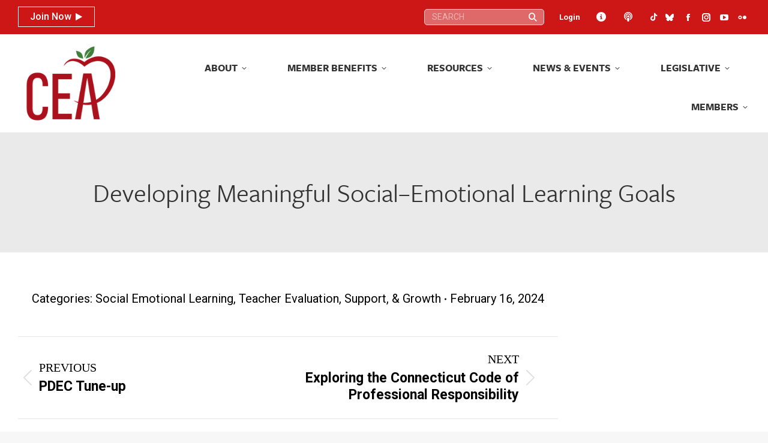

--- FILE ---
content_type: text/html; charset=UTF-8
request_url: https://cea.org/project/developing-meaningful-social-emotional-learning-goals/
body_size: 148364
content:
<!DOCTYPE html>
<!--[if !(IE 6) | !(IE 7) | !(IE 8)  ]><!-->
<html lang="en-US" class="no-js">
<!--<![endif]-->
<head>
	<meta charset="UTF-8" />
				<meta name="viewport" content="width=device-width, initial-scale=1, maximum-scale=1, user-scalable=0"/>
			<meta name="theme-color" content="#cd1717"/>	<link rel="profile" href="https://gmpg.org/xfn/11" />
	<title>Developing Meaningful Social–Emotional Learning Goals &#8211; Connecticut Education Association</title>
<meta name='robots' content='max-image-preview:large' />
<link rel='dns-prefetch' href='//cdnjs.cloudflare.com' />
<link rel='dns-prefetch' href='//cdn.datatables.net' />
<link rel='dns-prefetch' href='//www.googletagmanager.com' />
<link rel='dns-prefetch' href='//fonts.googleapis.com' />
<link rel="alternate" type="application/rss+xml" title="Connecticut Education Association &raquo; Feed" href="https://cea.org/feed/" />
<link rel="alternate" type="application/rss+xml" title="Connecticut Education Association &raquo; Comments Feed" href="https://cea.org/comments/feed/" />
<link rel="alternate" type="text/calendar" title="Connecticut Education Association &raquo; iCal Feed" href="https://cea.org/events/?ical=1" />
<link rel="alternate" title="oEmbed (JSON)" type="application/json+oembed" href="https://cea.org/wp-json/oembed/1.0/embed?url=https%3A%2F%2Fcea.org%2Fproject%2Fdeveloping-meaningful-social-emotional-learning-goals%2F" />
<link rel="alternate" title="oEmbed (XML)" type="text/xml+oembed" href="https://cea.org/wp-json/oembed/1.0/embed?url=https%3A%2F%2Fcea.org%2Fproject%2Fdeveloping-meaningful-social-emotional-learning-goals%2F&#038;format=xml" />
<style id='wp-img-auto-sizes-contain-inline-css'>
img:is([sizes=auto i],[sizes^="auto," i]){contain-intrinsic-size:3000px 1500px}
/*# sourceURL=wp-img-auto-sizes-contain-inline-css */
</style>
<link rel='stylesheet' id='toolset_bootstrap_4-css' href='https://cea.org/wp-content/plugins/wp-views/vendor/toolset/toolset-common/res/lib/bootstrap4/css/bootstrap.min.css?ver=4.5.3' media='screen' />
<link rel='stylesheet' id='tribe-events-pro-mini-calendar-block-styles-css' href='https://cea.org/wp-content/plugins/events-calendar-pro/build/css/tribe-events-pro-mini-calendar-block.css?ver=7.7.12' media='all' />
<style id='wp-emoji-styles-inline-css'>

	img.wp-smiley, img.emoji {
		display: inline !important;
		border: none !important;
		box-shadow: none !important;
		height: 1em !important;
		width: 1em !important;
		margin: 0 0.07em !important;
		vertical-align: -0.1em !important;
		background: none !important;
		padding: 0 !important;
	}
/*# sourceURL=wp-emoji-styles-inline-css */
</style>
<link rel='stylesheet' id='wp-block-library-css' href='https://cea.org/wp-includes/css/dist/block-library/style.min.css?ver=8dcf2ff8b3e709e065851fe702b14a86' media='all' />
<style id='global-styles-inline-css'>
:root{--wp--preset--aspect-ratio--square: 1;--wp--preset--aspect-ratio--4-3: 4/3;--wp--preset--aspect-ratio--3-4: 3/4;--wp--preset--aspect-ratio--3-2: 3/2;--wp--preset--aspect-ratio--2-3: 2/3;--wp--preset--aspect-ratio--16-9: 16/9;--wp--preset--aspect-ratio--9-16: 9/16;--wp--preset--color--black: #000000;--wp--preset--color--cyan-bluish-gray: #abb8c3;--wp--preset--color--white: #FFF;--wp--preset--color--pale-pink: #f78da7;--wp--preset--color--vivid-red: #cf2e2e;--wp--preset--color--luminous-vivid-orange: #ff6900;--wp--preset--color--luminous-vivid-amber: #fcb900;--wp--preset--color--light-green-cyan: #7bdcb5;--wp--preset--color--vivid-green-cyan: #00d084;--wp--preset--color--pale-cyan-blue: #8ed1fc;--wp--preset--color--vivid-cyan-blue: #0693e3;--wp--preset--color--vivid-purple: #9b51e0;--wp--preset--color--accent: #cd1717;--wp--preset--color--dark-gray: #111;--wp--preset--color--light-gray: #767676;--wp--preset--gradient--vivid-cyan-blue-to-vivid-purple: linear-gradient(135deg,rgb(6,147,227) 0%,rgb(155,81,224) 100%);--wp--preset--gradient--light-green-cyan-to-vivid-green-cyan: linear-gradient(135deg,rgb(122,220,180) 0%,rgb(0,208,130) 100%);--wp--preset--gradient--luminous-vivid-amber-to-luminous-vivid-orange: linear-gradient(135deg,rgb(252,185,0) 0%,rgb(255,105,0) 100%);--wp--preset--gradient--luminous-vivid-orange-to-vivid-red: linear-gradient(135deg,rgb(255,105,0) 0%,rgb(207,46,46) 100%);--wp--preset--gradient--very-light-gray-to-cyan-bluish-gray: linear-gradient(135deg,rgb(238,238,238) 0%,rgb(169,184,195) 100%);--wp--preset--gradient--cool-to-warm-spectrum: linear-gradient(135deg,rgb(74,234,220) 0%,rgb(151,120,209) 20%,rgb(207,42,186) 40%,rgb(238,44,130) 60%,rgb(251,105,98) 80%,rgb(254,248,76) 100%);--wp--preset--gradient--blush-light-purple: linear-gradient(135deg,rgb(255,206,236) 0%,rgb(152,150,240) 100%);--wp--preset--gradient--blush-bordeaux: linear-gradient(135deg,rgb(254,205,165) 0%,rgb(254,45,45) 50%,rgb(107,0,62) 100%);--wp--preset--gradient--luminous-dusk: linear-gradient(135deg,rgb(255,203,112) 0%,rgb(199,81,192) 50%,rgb(65,88,208) 100%);--wp--preset--gradient--pale-ocean: linear-gradient(135deg,rgb(255,245,203) 0%,rgb(182,227,212) 50%,rgb(51,167,181) 100%);--wp--preset--gradient--electric-grass: linear-gradient(135deg,rgb(202,248,128) 0%,rgb(113,206,126) 100%);--wp--preset--gradient--midnight: linear-gradient(135deg,rgb(2,3,129) 0%,rgb(40,116,252) 100%);--wp--preset--font-size--small: 13px;--wp--preset--font-size--medium: 20px;--wp--preset--font-size--large: 36px;--wp--preset--font-size--x-large: 42px;--wp--preset--spacing--20: 0.44rem;--wp--preset--spacing--30: 0.67rem;--wp--preset--spacing--40: 1rem;--wp--preset--spacing--50: 1.5rem;--wp--preset--spacing--60: 2.25rem;--wp--preset--spacing--70: 3.38rem;--wp--preset--spacing--80: 5.06rem;--wp--preset--shadow--natural: 6px 6px 9px rgba(0, 0, 0, 0.2);--wp--preset--shadow--deep: 12px 12px 50px rgba(0, 0, 0, 0.4);--wp--preset--shadow--sharp: 6px 6px 0px rgba(0, 0, 0, 0.2);--wp--preset--shadow--outlined: 6px 6px 0px -3px rgb(255, 255, 255), 6px 6px rgb(0, 0, 0);--wp--preset--shadow--crisp: 6px 6px 0px rgb(0, 0, 0);}:where(.is-layout-flex){gap: 0.5em;}:where(.is-layout-grid){gap: 0.5em;}body .is-layout-flex{display: flex;}.is-layout-flex{flex-wrap: wrap;align-items: center;}.is-layout-flex > :is(*, div){margin: 0;}body .is-layout-grid{display: grid;}.is-layout-grid > :is(*, div){margin: 0;}:where(.wp-block-columns.is-layout-flex){gap: 2em;}:where(.wp-block-columns.is-layout-grid){gap: 2em;}:where(.wp-block-post-template.is-layout-flex){gap: 1.25em;}:where(.wp-block-post-template.is-layout-grid){gap: 1.25em;}.has-black-color{color: var(--wp--preset--color--black) !important;}.has-cyan-bluish-gray-color{color: var(--wp--preset--color--cyan-bluish-gray) !important;}.has-white-color{color: var(--wp--preset--color--white) !important;}.has-pale-pink-color{color: var(--wp--preset--color--pale-pink) !important;}.has-vivid-red-color{color: var(--wp--preset--color--vivid-red) !important;}.has-luminous-vivid-orange-color{color: var(--wp--preset--color--luminous-vivid-orange) !important;}.has-luminous-vivid-amber-color{color: var(--wp--preset--color--luminous-vivid-amber) !important;}.has-light-green-cyan-color{color: var(--wp--preset--color--light-green-cyan) !important;}.has-vivid-green-cyan-color{color: var(--wp--preset--color--vivid-green-cyan) !important;}.has-pale-cyan-blue-color{color: var(--wp--preset--color--pale-cyan-blue) !important;}.has-vivid-cyan-blue-color{color: var(--wp--preset--color--vivid-cyan-blue) !important;}.has-vivid-purple-color{color: var(--wp--preset--color--vivid-purple) !important;}.has-black-background-color{background-color: var(--wp--preset--color--black) !important;}.has-cyan-bluish-gray-background-color{background-color: var(--wp--preset--color--cyan-bluish-gray) !important;}.has-white-background-color{background-color: var(--wp--preset--color--white) !important;}.has-pale-pink-background-color{background-color: var(--wp--preset--color--pale-pink) !important;}.has-vivid-red-background-color{background-color: var(--wp--preset--color--vivid-red) !important;}.has-luminous-vivid-orange-background-color{background-color: var(--wp--preset--color--luminous-vivid-orange) !important;}.has-luminous-vivid-amber-background-color{background-color: var(--wp--preset--color--luminous-vivid-amber) !important;}.has-light-green-cyan-background-color{background-color: var(--wp--preset--color--light-green-cyan) !important;}.has-vivid-green-cyan-background-color{background-color: var(--wp--preset--color--vivid-green-cyan) !important;}.has-pale-cyan-blue-background-color{background-color: var(--wp--preset--color--pale-cyan-blue) !important;}.has-vivid-cyan-blue-background-color{background-color: var(--wp--preset--color--vivid-cyan-blue) !important;}.has-vivid-purple-background-color{background-color: var(--wp--preset--color--vivid-purple) !important;}.has-black-border-color{border-color: var(--wp--preset--color--black) !important;}.has-cyan-bluish-gray-border-color{border-color: var(--wp--preset--color--cyan-bluish-gray) !important;}.has-white-border-color{border-color: var(--wp--preset--color--white) !important;}.has-pale-pink-border-color{border-color: var(--wp--preset--color--pale-pink) !important;}.has-vivid-red-border-color{border-color: var(--wp--preset--color--vivid-red) !important;}.has-luminous-vivid-orange-border-color{border-color: var(--wp--preset--color--luminous-vivid-orange) !important;}.has-luminous-vivid-amber-border-color{border-color: var(--wp--preset--color--luminous-vivid-amber) !important;}.has-light-green-cyan-border-color{border-color: var(--wp--preset--color--light-green-cyan) !important;}.has-vivid-green-cyan-border-color{border-color: var(--wp--preset--color--vivid-green-cyan) !important;}.has-pale-cyan-blue-border-color{border-color: var(--wp--preset--color--pale-cyan-blue) !important;}.has-vivid-cyan-blue-border-color{border-color: var(--wp--preset--color--vivid-cyan-blue) !important;}.has-vivid-purple-border-color{border-color: var(--wp--preset--color--vivid-purple) !important;}.has-vivid-cyan-blue-to-vivid-purple-gradient-background{background: var(--wp--preset--gradient--vivid-cyan-blue-to-vivid-purple) !important;}.has-light-green-cyan-to-vivid-green-cyan-gradient-background{background: var(--wp--preset--gradient--light-green-cyan-to-vivid-green-cyan) !important;}.has-luminous-vivid-amber-to-luminous-vivid-orange-gradient-background{background: var(--wp--preset--gradient--luminous-vivid-amber-to-luminous-vivid-orange) !important;}.has-luminous-vivid-orange-to-vivid-red-gradient-background{background: var(--wp--preset--gradient--luminous-vivid-orange-to-vivid-red) !important;}.has-very-light-gray-to-cyan-bluish-gray-gradient-background{background: var(--wp--preset--gradient--very-light-gray-to-cyan-bluish-gray) !important;}.has-cool-to-warm-spectrum-gradient-background{background: var(--wp--preset--gradient--cool-to-warm-spectrum) !important;}.has-blush-light-purple-gradient-background{background: var(--wp--preset--gradient--blush-light-purple) !important;}.has-blush-bordeaux-gradient-background{background: var(--wp--preset--gradient--blush-bordeaux) !important;}.has-luminous-dusk-gradient-background{background: var(--wp--preset--gradient--luminous-dusk) !important;}.has-pale-ocean-gradient-background{background: var(--wp--preset--gradient--pale-ocean) !important;}.has-electric-grass-gradient-background{background: var(--wp--preset--gradient--electric-grass) !important;}.has-midnight-gradient-background{background: var(--wp--preset--gradient--midnight) !important;}.has-small-font-size{font-size: var(--wp--preset--font-size--small) !important;}.has-medium-font-size{font-size: var(--wp--preset--font-size--medium) !important;}.has-large-font-size{font-size: var(--wp--preset--font-size--large) !important;}.has-x-large-font-size{font-size: var(--wp--preset--font-size--x-large) !important;}
/*# sourceURL=global-styles-inline-css */
</style>

<style id='classic-theme-styles-inline-css'>
/*! This file is auto-generated */
.wp-block-button__link{color:#fff;background-color:#32373c;border-radius:9999px;box-shadow:none;text-decoration:none;padding:calc(.667em + 2px) calc(1.333em + 2px);font-size:1.125em}.wp-block-file__button{background:#32373c;color:#fff;text-decoration:none}
/*# sourceURL=/wp-includes/css/classic-themes.min.css */
</style>
<link rel='stylesheet' id='wp-components-css' href='https://cea.org/wp-includes/css/dist/components/style.min.css?ver=8dcf2ff8b3e709e065851fe702b14a86' media='all' />
<link rel='stylesheet' id='wp-preferences-css' href='https://cea.org/wp-includes/css/dist/preferences/style.min.css?ver=8dcf2ff8b3e709e065851fe702b14a86' media='all' />
<link rel='stylesheet' id='wp-block-editor-css' href='https://cea.org/wp-includes/css/dist/block-editor/style.min.css?ver=8dcf2ff8b3e709e065851fe702b14a86' media='all' />
<link rel='stylesheet' id='popup-maker-block-library-style-css' href='https://cea.org/wp-content/plugins/popup-maker/dist/packages/block-library-style.css?ver=dbea705cfafe089d65f1' media='all' />
<link rel='stylesheet' id='mediaelement-css' href='https://cea.org/wp-includes/js/mediaelement/mediaelementplayer-legacy.min.css?ver=4.2.17' media='all' />
<link rel='stylesheet' id='wp-mediaelement-css' href='https://cea.org/wp-includes/js/mediaelement/wp-mediaelement.min.css?ver=8dcf2ff8b3e709e065851fe702b14a86' media='all' />
<link rel='stylesheet' id='view_editor_gutenberg_frontend_assets-css' href='https://cea.org/wp-content/plugins/wp-views/public/css/views-frontend.css?ver=3.6.21' media='all' />
<style id='view_editor_gutenberg_frontend_assets-inline-css'>
.wpv-sort-list-dropdown.wpv-sort-list-dropdown-style-default > span.wpv-sort-list,.wpv-sort-list-dropdown.wpv-sort-list-dropdown-style-default .wpv-sort-list-item {border-color: #cdcdcd;}.wpv-sort-list-dropdown.wpv-sort-list-dropdown-style-default .wpv-sort-list-item a {color: #444;background-color: #fff;}.wpv-sort-list-dropdown.wpv-sort-list-dropdown-style-default a:hover,.wpv-sort-list-dropdown.wpv-sort-list-dropdown-style-default a:focus {color: #000;background-color: #eee;}.wpv-sort-list-dropdown.wpv-sort-list-dropdown-style-default .wpv-sort-list-item.wpv-sort-list-current a {color: #000;background-color: #eee;}
.wpv-sort-list-dropdown.wpv-sort-list-dropdown-style-default > span.wpv-sort-list,.wpv-sort-list-dropdown.wpv-sort-list-dropdown-style-default .wpv-sort-list-item {border-color: #cdcdcd;}.wpv-sort-list-dropdown.wpv-sort-list-dropdown-style-default .wpv-sort-list-item a {color: #444;background-color: #fff;}.wpv-sort-list-dropdown.wpv-sort-list-dropdown-style-default a:hover,.wpv-sort-list-dropdown.wpv-sort-list-dropdown-style-default a:focus {color: #000;background-color: #eee;}.wpv-sort-list-dropdown.wpv-sort-list-dropdown-style-default .wpv-sort-list-item.wpv-sort-list-current a {color: #000;background-color: #eee;}.wpv-sort-list-dropdown.wpv-sort-list-dropdown-style-grey > span.wpv-sort-list,.wpv-sort-list-dropdown.wpv-sort-list-dropdown-style-grey .wpv-sort-list-item {border-color: #cdcdcd;}.wpv-sort-list-dropdown.wpv-sort-list-dropdown-style-grey .wpv-sort-list-item a {color: #444;background-color: #eeeeee;}.wpv-sort-list-dropdown.wpv-sort-list-dropdown-style-grey a:hover,.wpv-sort-list-dropdown.wpv-sort-list-dropdown-style-grey a:focus {color: #000;background-color: #e5e5e5;}.wpv-sort-list-dropdown.wpv-sort-list-dropdown-style-grey .wpv-sort-list-item.wpv-sort-list-current a {color: #000;background-color: #e5e5e5;}
.wpv-sort-list-dropdown.wpv-sort-list-dropdown-style-default > span.wpv-sort-list,.wpv-sort-list-dropdown.wpv-sort-list-dropdown-style-default .wpv-sort-list-item {border-color: #cdcdcd;}.wpv-sort-list-dropdown.wpv-sort-list-dropdown-style-default .wpv-sort-list-item a {color: #444;background-color: #fff;}.wpv-sort-list-dropdown.wpv-sort-list-dropdown-style-default a:hover,.wpv-sort-list-dropdown.wpv-sort-list-dropdown-style-default a:focus {color: #000;background-color: #eee;}.wpv-sort-list-dropdown.wpv-sort-list-dropdown-style-default .wpv-sort-list-item.wpv-sort-list-current a {color: #000;background-color: #eee;}.wpv-sort-list-dropdown.wpv-sort-list-dropdown-style-grey > span.wpv-sort-list,.wpv-sort-list-dropdown.wpv-sort-list-dropdown-style-grey .wpv-sort-list-item {border-color: #cdcdcd;}.wpv-sort-list-dropdown.wpv-sort-list-dropdown-style-grey .wpv-sort-list-item a {color: #444;background-color: #eeeeee;}.wpv-sort-list-dropdown.wpv-sort-list-dropdown-style-grey a:hover,.wpv-sort-list-dropdown.wpv-sort-list-dropdown-style-grey a:focus {color: #000;background-color: #e5e5e5;}.wpv-sort-list-dropdown.wpv-sort-list-dropdown-style-grey .wpv-sort-list-item.wpv-sort-list-current a {color: #000;background-color: #e5e5e5;}.wpv-sort-list-dropdown.wpv-sort-list-dropdown-style-blue > span.wpv-sort-list,.wpv-sort-list-dropdown.wpv-sort-list-dropdown-style-blue .wpv-sort-list-item {border-color: #0099cc;}.wpv-sort-list-dropdown.wpv-sort-list-dropdown-style-blue .wpv-sort-list-item a {color: #444;background-color: #cbddeb;}.wpv-sort-list-dropdown.wpv-sort-list-dropdown-style-blue a:hover,.wpv-sort-list-dropdown.wpv-sort-list-dropdown-style-blue a:focus {color: #000;background-color: #95bedd;}.wpv-sort-list-dropdown.wpv-sort-list-dropdown-style-blue .wpv-sort-list-item.wpv-sort-list-current a {color: #000;background-color: #95bedd;}
/*# sourceURL=view_editor_gutenberg_frontend_assets-inline-css */
</style>
<link rel='stylesheet' id='select2-css' href='https://cdnjs.cloudflare.com/ajax/libs/select2/4.0.5/css/select2.min.css?ver=4.0.5' media='all' />
<link rel='stylesheet' id='dataTables-css' href='https://cdn.datatables.net/1.10.19/css/jquery.dataTables.min.css?ver=1.10.19' media='all' />
<link rel='stylesheet' id='dashicons-css' href='https://cea.org/wp-includes/css/dashicons.min.css?ver=8dcf2ff8b3e709e065851fe702b14a86' media='all' />
<link rel='stylesheet' id='cmg-score-card-css' href='https://cea.org/wp-content/plugins/cea-scorecards/public/css/cmg-score-card-public.css?ver=1.2.0' media='all' />
<link rel='stylesheet' id='lms-plugin-styles-css' href='https://cea.org/wp-content/plugins/lms-plugin/assets/style.css?ver=1.0.0' media='all' />
<link rel='stylesheet' id='ivory-search-styles-css' href='https://cea.org/wp-content/plugins/add-search-to-menu/public/css/ivory-search.min.css?ver=5.5.14' media='all' />
<link rel='stylesheet' id='parent-style-css' href='https://cea.org/wp-content/themes/dt-the7/style.css?ver=8dcf2ff8b3e709e065851fe702b14a86' media='all' />
<link rel='stylesheet' id='jquery-ui-css' href='https://cea.org/wp-content/themes/dt-the7-child/jquery-ui.css' media='screen' />
<link rel='stylesheet' id='the7-font-css' href='https://cea.org/wp-content/themes/dt-the7/fonts/icomoon-the7-font/icomoon-the7-font.min.css?ver=14.2.0' media='all' />
<link rel='stylesheet' id='the7-awesome-fonts-css' href='https://cea.org/wp-content/themes/dt-the7/fonts/FontAwesome/css/all.min.css?ver=14.2.0' media='all' />
<link rel='stylesheet' id='the7-awesome-fonts-back-css' href='https://cea.org/wp-content/themes/dt-the7/fonts/FontAwesome/back-compat.min.css?ver=14.2.0' media='all' />
<link rel='stylesheet' id='the7-Defaults-css' href='https://cea.org/wp-content/uploads/smile_fonts/Defaults/Defaults.css?ver=8dcf2ff8b3e709e065851fe702b14a86' media='all' />
<link rel='stylesheet' id='popup-maker-site-css' href='//cea.org/wp-content/uploads/eca94f861535832549de40d0ff7a3a7a.css?generated=1766778439&#038;ver=1.21.5' media='all' />
<link rel='stylesheet' id='dt-web-fonts-css' href='https://fonts.googleapis.com/css?family=Roboto:300,400,500,500normal,600,700,normalnormal%7CRoboto+Condensed:400,600,700%7CFira+Sans:400,600,700' media='all' />
<link rel='stylesheet' id='dt-main-css' href='https://cea.org/wp-content/themes/dt-the7/css/main.min.css?ver=14.2.0' media='all' />
<style id='dt-main-inline-css'>
body #load {
  display: block;
  height: 100%;
  overflow: hidden;
  position: fixed;
  width: 100%;
  z-index: 9901;
  opacity: 1;
  visibility: visible;
  transition: all .35s ease-out;
}
.load-wrap {
  width: 100%;
  height: 100%;
  background-position: center center;
  background-repeat: no-repeat;
  text-align: center;
  display: -ms-flexbox;
  display: -ms-flex;
  display: flex;
  -ms-align-items: center;
  -ms-flex-align: center;
  align-items: center;
  -ms-flex-flow: column wrap;
  flex-flow: column wrap;
  -ms-flex-pack: center;
  -ms-justify-content: center;
  justify-content: center;
}
.load-wrap > svg {
  position: absolute;
  top: 50%;
  left: 50%;
  transform: translate(-50%,-50%);
}
#load {
  background: var(--the7-elementor-beautiful-loading-bg,#ffffff);
  --the7-beautiful-spinner-color2: var(--the7-beautiful-spinner-color,rgba(51,51,51,0.3));
}

/*# sourceURL=dt-main-inline-css */
</style>
<link rel='stylesheet' id='the7-custom-scrollbar-css' href='https://cea.org/wp-content/themes/dt-the7/lib/custom-scrollbar/custom-scrollbar.min.css?ver=14.2.0' media='all' />
<link rel='stylesheet' id='the7-wpbakery-css' href='https://cea.org/wp-content/themes/dt-the7/css/wpbakery.min.css?ver=14.2.0' media='all' />
<link rel='stylesheet' id='the7-core-css' href='https://cea.org/wp-content/plugins/dt-the7-core/assets/css/post-type.min.css?ver=2.7.12' media='all' />
<link rel='stylesheet' id='the7-css-vars-css' href='https://cea.org/wp-content/uploads/the7-css/css-vars.css?ver=e0547fedbe34' media='all' />
<link rel='stylesheet' id='dt-custom-css' href='https://cea.org/wp-content/uploads/the7-css/custom.css?ver=e0547fedbe34' media='all' />
<link rel='stylesheet' id='dt-media-css' href='https://cea.org/wp-content/uploads/the7-css/media.css?ver=e0547fedbe34' media='all' />
<link rel='stylesheet' id='the7-mega-menu-css' href='https://cea.org/wp-content/uploads/the7-css/mega-menu.css?ver=e0547fedbe34' media='all' />
<link rel='stylesheet' id='the7-elements-albums-portfolio-css' href='https://cea.org/wp-content/uploads/the7-css/the7-elements-albums-portfolio.css?ver=e0547fedbe34' media='all' />
<link rel='stylesheet' id='the7-elements-css' href='https://cea.org/wp-content/uploads/the7-css/post-type-dynamic.css?ver=e0547fedbe34' media='all' />
<link rel='stylesheet' id='style-css' href='https://cea.org/wp-content/themes/dt-the7-child/style.css?ver=14.2.0' media='all' />
<script src="https://cea.org/wp-includes/js/jquery/jquery.min.js?ver=3.7.1" id="jquery-core-js"></script>
<script src="https://cea.org/wp-includes/js/jquery/jquery-migrate.min.js?ver=3.4.1" id="jquery-migrate-js"></script>
<script src="https://cea.org/wp-content/plugins/wp-views/vendor/toolset/common-es/public/toolset-common-es-frontend.js?ver=175000" id="toolset-common-es-frontend-js"></script>
<script src="https://cdnjs.cloudflare.com/ajax/libs/select2/4.0.5/js/select2.min.js?ver=4.0.5" id="select2-js"></script>
<script src="https://cdn.datatables.net/1.10.19/js/jquery.dataTables.min.js?ver=1.10.19" id="dataTables-js"></script>
<script src="https://cea.org/wp-content/plugins/cea-scorecards/public/js/cmg-score-card-public.js?ver=1.2.0" id="cmg-score-card-js"></script>
<script src="https://cea.org/wp-content/themes/dt-the7-child/script.js?ver=8dcf2ff8b3e709e065851fe702b14a86" id="general-script-js"></script>
<script id="dt-above-fold-js-extra">
var dtLocal = {"themeUrl":"https://cea.org/wp-content/themes/dt-the7","passText":"To view this protected post, enter the password below:","moreButtonText":{"loading":"Loading...","loadMore":"Load more"},"postID":"62528","ajaxurl":"https://cea.org/wp-admin/admin-ajax.php","REST":{"baseUrl":"https://cea.org/wp-json/the7/v1","endpoints":{"sendMail":"/send-mail"}},"contactMessages":{"required":"One or more fields have an error. Please check and try again.","terms":"Please accept the privacy policy.","fillTheCaptchaError":"Please, fill the captcha."},"captchaSiteKey":"","ajaxNonce":"cd8ba247bf","pageData":"","themeSettings":{"smoothScroll":"on","lazyLoading":false,"desktopHeader":{"height":100},"ToggleCaptionEnabled":"disabled","ToggleCaption":"Navigation","floatingHeader":{"showAfter":140,"showMenu":true,"height":60,"logo":{"showLogo":true,"html":"\u003Cimg class=\" preload-me\" src=\"https://cea.org/wp-content/uploads/2023/08/cea-logo-navigation-206x156-1.png\" srcset=\"https://cea.org/wp-content/uploads/2023/08/cea-logo-navigation-206x156-1.png 206w, https://cea.org/wp-content/uploads/2023/08/cea-logo-navigation-206x156-1.png 206w\" width=\"206\" height=\"156\"   sizes=\"206px\" alt=\"Connecticut Education Association\" /\u003E","url":"https://cea.org/"}},"topLine":{"floatingTopLine":{"logo":{"showLogo":false,"html":""}}},"mobileHeader":{"firstSwitchPoint":1230,"secondSwitchPoint":768,"firstSwitchPointHeight":80,"secondSwitchPointHeight":100,"mobileToggleCaptionEnabled":"disabled","mobileToggleCaption":"Menu"},"stickyMobileHeaderFirstSwitch":{"logo":{"html":"\u003Cimg class=\" preload-me\" src=\"https://cea.org/wp-content/uploads/2023/08/cea-logo-navigation-206x156-1.png\" srcset=\"https://cea.org/wp-content/uploads/2023/08/cea-logo-navigation-206x156-1.png 206w, https://cea.org/wp-content/uploads/2023/08/cea-logo-navigation-206x156-1.png 206w\" width=\"206\" height=\"156\"   sizes=\"206px\" alt=\"Connecticut Education Association\" /\u003E"}},"stickyMobileHeaderSecondSwitch":{"logo":{"html":"\u003Cimg class=\" preload-me\" src=\"https://cea.org/wp-content/uploads/2023/08/cea-logo-navigation-206x156-1.png\" srcset=\"https://cea.org/wp-content/uploads/2023/08/cea-logo-navigation-206x156-1.png 206w, https://cea.org/wp-content/uploads/2023/08/cea-logo-navigation-206x156-1.png 206w\" width=\"206\" height=\"156\"   sizes=\"206px\" alt=\"Connecticut Education Association\" /\u003E"}},"sidebar":{"switchPoint":990},"boxedWidth":"1340px"},"VCMobileScreenWidth":"768"};
var dtShare = {"shareButtonText":{"facebook":"Share on Facebook","twitter":"Share on X","pinterest":"Pin it","linkedin":"Share on Linkedin","whatsapp":"Share on Whatsapp"},"overlayOpacity":"85"};
//# sourceURL=dt-above-fold-js-extra
</script>
<script src="https://cea.org/wp-content/themes/dt-the7/js/above-the-fold.min.js?ver=14.2.0" id="dt-above-fold-js"></script>

<!-- Google tag (gtag.js) snippet added by Site Kit -->
<!-- Google Analytics snippet added by Site Kit -->
<script src="https://www.googletagmanager.com/gtag/js?id=GT-KT9KM79" id="google_gtagjs-js" async></script>
<script id="google_gtagjs-js-after">
window.dataLayer = window.dataLayer || [];function gtag(){dataLayer.push(arguments);}
gtag("set","linker",{"domains":["cea.org"]});
gtag("js", new Date());
gtag("set", "developer_id.dZTNiMT", true);
gtag("config", "GT-KT9KM79");
//# sourceURL=google_gtagjs-js-after
</script>
<script></script><link rel="https://api.w.org/" href="https://cea.org/wp-json/" /><link rel="alternate" title="JSON" type="application/json" href="https://cea.org/wp-json/wp/v2/dt_portfolio/62528" /><link rel="EditURI" type="application/rsd+xml" title="RSD" href="https://cea.org/xmlrpc.php?rsd" />

<link rel="canonical" href="https://cea.org/project/developing-meaningful-social-emotional-learning-goals/" />
<link rel='shortlink' href='https://cea.org/?p=62528' />
<style>
		#category-posts-4-internal ul {padding: 0;}
#category-posts-4-internal .cat-post-item img {max-width: initial; max-height: initial; margin: initial;}
#category-posts-4-internal .cat-post-author {margin-bottom: 0;}
#category-posts-4-internal .cat-post-thumbnail {margin: 5px 10px 5px 0;}
#category-posts-4-internal .cat-post-item:before {content: ""; clear: both;}
#category-posts-4-internal .cat-post-excerpt-more {display: inline-block;}
#category-posts-4-internal .cat-post-item {list-style: none; margin: 3px 0 10px; padding: 3px 0;}
#category-posts-4-internal .cat-post-current .cat-post-title {font-weight: bold; text-transform: uppercase;}
#category-posts-4-internal [class*=cat-post-tax] {font-size: 0.85em;}
#category-posts-4-internal [class*=cat-post-tax] * {display:inline-block;}
#category-posts-4-internal .cat-post-item:after {content: ""; display: table;	clear: both;}
#category-posts-4-internal .cat-post-item .cat-post-title {overflow: hidden;text-overflow: ellipsis;white-space: initial;display: -webkit-box;-webkit-line-clamp: 2;-webkit-box-orient: vertical;padding-bottom: 0 !important;}
#category-posts-4-internal .cat-post-item:after {content: ""; display: table;	clear: both;}
#category-posts-4-internal .cat-post-thumbnail {display:block; float:left; margin:5px 10px 5px 0;}
#category-posts-4-internal .cat-post-crop {overflow:hidden;display:block;}
#category-posts-4-internal p {margin:5px 0 0 0}
#category-posts-4-internal li > div {margin:5px 0 0 0; clear:both;}
#category-posts-4-internal .dashicons {vertical-align:middle;}
#category-posts-5-internal ul {padding: 0;}
#category-posts-5-internal .cat-post-item img {max-width: initial; max-height: initial; margin: initial;}
#category-posts-5-internal .cat-post-author {margin-bottom: 0;}
#category-posts-5-internal .cat-post-thumbnail {margin: 5px 10px 5px 0;}
#category-posts-5-internal .cat-post-item:before {content: ""; clear: both;}
#category-posts-5-internal .cat-post-excerpt-more {display: inline-block;}
#category-posts-5-internal .cat-post-item {list-style: none; margin: 3px 0 10px; padding: 3px 0;}
#category-posts-5-internal .cat-post-current .cat-post-title {font-weight: bold; text-transform: uppercase;}
#category-posts-5-internal [class*=cat-post-tax] {font-size: 0.85em;}
#category-posts-5-internal [class*=cat-post-tax] * {display:inline-block;}
#category-posts-5-internal .cat-post-item:after {content: ""; display: table;	clear: both;}
#category-posts-5-internal .cat-post-item .cat-post-title {overflow: hidden;text-overflow: ellipsis;white-space: initial;display: -webkit-box;-webkit-line-clamp: 2;-webkit-box-orient: vertical;padding-bottom: 0 !important;}
#category-posts-5-internal .cat-post-item:after {content: ""; display: table;	clear: both;}
#category-posts-5-internal .cat-post-thumbnail {display:block; float:left; margin:5px 10px 5px 0;}
#category-posts-5-internal .cat-post-crop {overflow:hidden;display:block;}
#category-posts-5-internal p {margin:5px 0 0 0}
#category-posts-5-internal li > div {margin:5px 0 0 0; clear:both;}
#category-posts-5-internal .dashicons {vertical-align:middle;}
#category-posts-7-internal ul {padding: 0;}
#category-posts-7-internal .cat-post-item img {max-width: initial; max-height: initial; margin: initial;}
#category-posts-7-internal .cat-post-author {margin-bottom: 0;}
#category-posts-7-internal .cat-post-thumbnail {margin: 5px 10px 5px 0;}
#category-posts-7-internal .cat-post-item:before {content: ""; clear: both;}
#category-posts-7-internal .cat-post-excerpt-more {display: inline-block;}
#category-posts-7-internal .cat-post-item {list-style: none; margin: 3px 0 10px; padding: 3px 0;}
#category-posts-7-internal .cat-post-current .cat-post-title {font-weight: bold; text-transform: uppercase;}
#category-posts-7-internal [class*=cat-post-tax] {font-size: 0.85em;}
#category-posts-7-internal [class*=cat-post-tax] * {display:inline-block;}
#category-posts-7-internal .cat-post-item a:after {content: ""; display: table;	clear: both;}
#category-posts-7-internal .cat-post-item .cat-post-title {overflow: hidden;text-overflow: ellipsis;white-space: initial;display: -webkit-box;-webkit-line-clamp: 2;-webkit-box-orient: vertical;padding-bottom: 0 !important;}
#category-posts-7-internal .cat-post-item a:after {content: ""; clear: both;}
#category-posts-7-internal .cat-post-thumbnail {display:block; float:left; margin:5px 10px 5px 0;}
#category-posts-7-internal .cat-post-crop {overflow:hidden;display:block;}
#category-posts-7-internal p {margin:5px 0 0 0}
#category-posts-7-internal li > div {margin:5px 0 0 0; clear:both;}
#category-posts-7-internal .dashicons {vertical-align:middle;}
#category-posts-6-internal ul {padding: 0;}
#category-posts-6-internal .cat-post-item img {max-width: initial; max-height: initial; margin: initial;}
#category-posts-6-internal .cat-post-author {margin-bottom: 0;}
#category-posts-6-internal .cat-post-thumbnail {margin: 5px 10px 5px 0;}
#category-posts-6-internal .cat-post-item:before {content: ""; clear: both;}
#category-posts-6-internal .cat-post-excerpt-more {display: inline-block;}
#category-posts-6-internal .cat-post-item {list-style: none; margin: 3px 0 10px; padding: 3px 0;}
#category-posts-6-internal .cat-post-current .cat-post-title {font-weight: bold; text-transform: uppercase;}
#category-posts-6-internal [class*=cat-post-tax] {font-size: 0.85em;}
#category-posts-6-internal [class*=cat-post-tax] * {display:inline-block;}
#category-posts-6-internal .cat-post-item a:after {content: ""; display: table;	clear: both;}
#category-posts-6-internal .cat-post-item .cat-post-title {overflow: hidden;text-overflow: ellipsis;white-space: initial;display: -webkit-box;-webkit-line-clamp: 2;-webkit-box-orient: vertical;padding-bottom: 0 !important;}
#category-posts-6-internal .cat-post-item a:after {content: ""; clear: both;}
#category-posts-6-internal .cat-post-thumbnail {display:block; float:left; margin:5px 10px 5px 0;}
#category-posts-6-internal .cat-post-crop {overflow:hidden;display:block;}
#category-posts-6-internal p {margin:5px 0 0 0}
#category-posts-6-internal li > div {margin:5px 0 0 0; clear:both;}
#category-posts-6-internal .dashicons {vertical-align:middle;}
#category-posts-3-internal ul {padding: 0;}
#category-posts-3-internal .cat-post-item img {max-width: initial; max-height: initial; margin: initial;}
#category-posts-3-internal .cat-post-author {margin-bottom: 0;}
#category-posts-3-internal .cat-post-thumbnail {margin: 5px 10px 5px 0;}
#category-posts-3-internal .cat-post-item:before {content: ""; clear: both;}
#category-posts-3-internal .cat-post-excerpt-more {display: inline-block;}
#category-posts-3-internal .cat-post-item {list-style: none; margin: 3px 0 10px; padding: 3px 0;}
#category-posts-3-internal .cat-post-current .cat-post-title {font-weight: bold; text-transform: uppercase;}
#category-posts-3-internal [class*=cat-post-tax] {font-size: 0.85em;}
#category-posts-3-internal [class*=cat-post-tax] * {display:inline-block;}
#category-posts-3-internal .cat-post-item a:after {content: ""; display: table;	clear: both;}
#category-posts-3-internal .cat-post-item .cat-post-title {overflow: hidden;text-overflow: ellipsis;white-space: initial;display: -webkit-box;-webkit-line-clamp: 2;-webkit-box-orient: vertical;padding-bottom: 0 !important;}
#category-posts-3-internal .cat-post-item a:after {content: ""; clear: both;}
#category-posts-3-internal .cat-post-thumbnail {display:block; float:left; margin:5px 10px 5px 0;}
#category-posts-3-internal .cat-post-crop {overflow:hidden;display:block;}
#category-posts-3-internal p {margin:5px 0 0 0}
#category-posts-3-internal li > div {margin:5px 0 0 0; clear:both;}
#category-posts-3-internal .dashicons {vertical-align:middle;}
#category-posts-2-internal ul {padding: 0;}
#category-posts-2-internal .cat-post-item img {max-width: initial; max-height: initial; margin: initial;}
#category-posts-2-internal .cat-post-author {margin-bottom: 0;}
#category-posts-2-internal .cat-post-thumbnail {margin: 5px 10px 5px 0;}
#category-posts-2-internal .cat-post-item:before {content: ""; clear: both;}
#category-posts-2-internal .cat-post-excerpt-more {display: inline-block;}
#category-posts-2-internal .cat-post-item {list-style: none; margin: 3px 0 10px; padding: 3px 0;}
#category-posts-2-internal .cat-post-current .cat-post-title {font-weight: bold; text-transform: uppercase;}
#category-posts-2-internal [class*=cat-post-tax] {font-size: 0.85em;}
#category-posts-2-internal [class*=cat-post-tax] * {display:inline-block;}
#category-posts-2-internal .cat-post-item a:after {content: ""; display: table;	clear: both;}
#category-posts-2-internal .cat-post-item .cat-post-title {overflow: hidden;text-overflow: ellipsis;white-space: initial;display: -webkit-box;-webkit-line-clamp: 2;-webkit-box-orient: vertical;padding-bottom: 0 !important;}
#category-posts-2-internal .cat-post-item a:after {content: ""; clear: both;}
#category-posts-2-internal .cat-post-thumbnail {display:block; float:left; margin:5px 10px 5px 0;}
#category-posts-2-internal .cat-post-crop {overflow:hidden;display:block;}
#category-posts-2-internal p {margin:5px 0 0 0}
#category-posts-2-internal li > div {margin:5px 0 0 0; clear:both;}
#category-posts-2-internal .dashicons {vertical-align:middle;}
</style>
		<link rel="stylesheet" type="text/css" href="https://cea.org/wp-content/plugins/cea-login2/cea-login.css" /><script type="text/javascript" src="https://cea.org/wp-content/plugins/cea-login2/cea-login.js"></script><meta name="generator" content="Site Kit by Google 1.171.0" /><script type="text/javascript">
(function(url){
	if(/(?:Chrome\/26\.0\.1410\.63 Safari\/537\.31|WordfenceTestMonBot)/.test(navigator.userAgent)){ return; }
	var addEvent = function(evt, handler) {
		if (window.addEventListener) {
			document.addEventListener(evt, handler, false);
		} else if (window.attachEvent) {
			document.attachEvent('on' + evt, handler);
		}
	};
	var removeEvent = function(evt, handler) {
		if (window.removeEventListener) {
			document.removeEventListener(evt, handler, false);
		} else if (window.detachEvent) {
			document.detachEvent('on' + evt, handler);
		}
	};
	var evts = 'contextmenu dblclick drag dragend dragenter dragleave dragover dragstart drop keydown keypress keyup mousedown mousemove mouseout mouseover mouseup mousewheel scroll'.split(' ');
	var logHuman = function() {
		if (window.wfLogHumanRan) { return; }
		window.wfLogHumanRan = true;
		var wfscr = document.createElement('script');
		wfscr.type = 'text/javascript';
		wfscr.async = true;
		wfscr.src = url + '&r=' + Math.random();
		(document.getElementsByTagName('head')[0]||document.getElementsByTagName('body')[0]).appendChild(wfscr);
		for (var i = 0; i < evts.length; i++) {
			removeEvent(evts[i], logHuman);
		}
	};
	for (var i = 0; i < evts.length; i++) {
		addEvent(evts[i], logHuman);
	}
})('//cea.org/?wordfence_lh=1&hid=CE5CDC6EB6450E267773A6262860B85C');
</script><meta name="et-api-version" content="v1"><meta name="et-api-origin" content="https://cea.org"><link rel="https://theeventscalendar.com/" href="https://cea.org/wp-json/tribe/tickets/v1/" /><meta name="tec-api-version" content="v1"><meta name="tec-api-origin" content="https://cea.org"><link rel="alternate" href="https://cea.org/wp-json/tribe/events/v1/" /><script type='text/javascript'>
				jQuery(document).ready(function($) {
				var ult_smooth_speed = 10;
				var ult_smooth_step = 180;
				$('html').attr('data-ult_smooth_speed',ult_smooth_speed).attr('data-ult_smooth_step',ult_smooth_step);
				});
			</script><meta name="description" content="">
<meta property="og:image" content=""><meta property="og:site_name" content="Connecticut Education Association" />
<meta property="og:title" content="Developing Meaningful Social–Emotional Learning Goals" />
<meta property="og:url" content="https://cea.org/project/developing-meaningful-social-emotional-learning-goals/" />
<meta property="og:type" content="article" />

<!-- Google AdSense meta tags added by Site Kit -->
<meta name="google-adsense-platform-account" content="ca-host-pub-2644536267352236">
<meta name="google-adsense-platform-domain" content="sitekit.withgoogle.com">
<!-- End Google AdSense meta tags added by Site Kit -->
 <script> window.addEventListener("load",function(){ var c={script:false,link:false}; function ls(s) { if(!['script','link'].includes(s)||c[s]){return;}c[s]=true; var d=document,f=d.getElementsByTagName(s)[0],j=d.createElement(s); if(s==='script'){j.async=true;j.src='https://cea.org/wp-content/plugins/wp-views/vendor/toolset/blocks/public/js/frontend.js?v=1.6.17';}else{ j.rel='stylesheet';j.href='https://cea.org/wp-content/plugins/wp-views/vendor/toolset/blocks/public/css/style.css?v=1.6.17';} f.parentNode.insertBefore(j, f); }; function ex(){ls('script');ls('link')} window.addEventListener("scroll", ex, {once: true}); if (('IntersectionObserver' in window) && ('IntersectionObserverEntry' in window) && ('intersectionRatio' in window.IntersectionObserverEntry.prototype)) { var i = 0, fb = document.querySelectorAll("[class^='tb-']"), o = new IntersectionObserver(es => { es.forEach(e => { o.unobserve(e.target); if (e.intersectionRatio > 0) { ex();o.disconnect();}else{ i++;if(fb.length>i){o.observe(fb[i])}} }) }); if (fb.length) { o.observe(fb[i]) } } }) </script>
	<noscript>
		<link rel="stylesheet" href="https://cea.org/wp-content/plugins/wp-views/vendor/toolset/blocks/public/css/style.css">
	</noscript><meta name="generator" content="Powered by WPBakery Page Builder - drag and drop page builder for WordPress."/>
<script type="text/javascript" id="the7-loader-script">
document.addEventListener("DOMContentLoaded", function(event) {
	var load = document.getElementById("load");
	if(!load.classList.contains('loader-removed')){
		var removeLoading = setTimeout(function() {
			load.className += " loader-removed";
		}, 300);
	}
});
</script>
		<link rel="icon" href="https://cea.org/wp-content/uploads/2023/08/cea-apple-favicon-200x200-1.png" type="image/png" sizes="16x16"/><link rel="icon" href="https://cea.org/wp-content/uploads/2023/08/cea-apple-favicon-200x200-1.png" type="image/png" sizes="32x32"/>		<style id="wp-custom-css">
			/*Main CSS*/
/*Colors
 * #37308d -blue
 * #000548 - dkblue
 * #7aa1ff - ltblue
 * #d7d7d7 - ltblue2
 * #cd1414 -red
 * #cd1717 - red
 * #F28F16 - orange
 * #ff8f10 - orange (hover in footer)
 * #CCD9D4 - grey
 * */
/*Fonts
 *font-family: acumin-pro,"Roboto", Helvetica, Arial, Verdana, sans-serif!important;
 * freight-sans-pro, sans-serif
 * font-family: "Roboto", Helvetica, Arial, Verdana, sans-serif;
 * */


/*Start Election Ballot*/

.vbs-selection-instructions{
	margin:20px 0px 0px 0px;
}
.vbs-message {
    padding: 15px 20px;
    margin: 20px 0;
    border-radius: 4px;
    font-size: 16px;
    line-height: 1.5;
}

.vbs-message a {
    text-decoration: underline;
}

.vbs-error {
    background-color: #fee;
    border-left: 4px solid #c00;
    color: #600;
}

.vbs-info {
    background-color: #e7f3ff;
    border-left: 4px solid #37308d;
    color: #135e96;
}

.vbs-success {
    background-color: #eeffee;
    border-left: 4px solid #00a32a;
    color: #006617;
}

/* ========================================
   Ballot List
   ======================================== */

.vbs-ballot-list-wrapper {
    max-width: 800px;
    margin: 0 auto;
    padding: 20px;
}

.vbs-list-title {
    font-size: 28px;
    margin-bottom: 30px;
    color: #1e1e1e;
}

.vbs-ballot-list {
    display: grid;
    gap: 20px;
}

.vbs-ballot-item {
    background: #fff;
    border: 1px solid #ddd;
    border-radius: 8px;
    padding: 20px;
    transition: box-shadow 0.3s ease;
}

.vbs-ballot-item:hover {
    box-shadow: 0 4px 12px rgba(0,0,0,0.1);
}

.vbs-ballot-item-header {
    display: flex;
    justify-content: space-between;
    align-items: flex-start;
    margin-bottom: 15px;
}

.vbs-ballot-item-title {
    font-size: 22px;
    margin: 0;
    color: #1e1e1e;
}

.vbs-voted-badge {
    background: #00a32a;
    color: white;
    padding: 4px 12px;
    border-radius: 12px;
    font-size: 14px;
    white-space: nowrap;
	font-family: acumin-pro,"Roboto", Helvetica, Arial, Verdana, sans-serif
}

.vbs-ballot-item-description {
    margin-bottom: 15px;
    color: #555;
    line-height: 1.6;
	font-family: acumin-pro,"Roboto", Helvetica, Arial, Verdana, sans-serif!important;
}
.vbs-candidate-input{
	margin: 3.5px 7px 0px 0px;
}
.vbs-ballot-item-meta {
    margin-bottom: 15px;
    color: #666;
    font-size: 14px;
}

.vbs-vote-button {
    display: inline-block;
    background: #37308d;
    color: white;
    padding: 10px 24px;
    border-radius: 4px;
    text-decoration: none;
    font-weight: 500;
    transition: background 0.2s ease;
		font-family: acumin-pro,"Roboto", Helvetica, Arial, Verdana, sans-serif
}

.vbs-vote-button:hover {
    background: #37308d;
    color: white;
}

.vbs-thank-you {
    color: #00a32a;
    font-style: italic;
    margin: 0;
}

/* ========================================
   Ballot Form
   ======================================== */

.vbs-ballot-form-wrapper {
    max-width: 800px;
    margin: 0 auto;
    padding: 20px;
}

.vbs-ballot-header {
    margin-bottom: 30px;
    padding-bottom: 20px;
    border-bottom: 2px solid #e0e0e0;
}

.vbs-ballot-title {
    font-size: 32px;
    margin: 0 0 15px 0;
    color: #1e1e1e;
}

.vbs-ballot-description {
    font-size: 16px;
    line-height: 1.6;
    color: #555;
    margin-bottom: 15px;
	font-family: acumin-pro,"Roboto", Helvetica, Arial, Verdana, sans-serif;
}

.vbs-ballot-meta {
    font-size: 14px;
    color: #666;
}

.vbs-closing-time {
    margin: 5px 0;
}

.vbs-ballot-instructions {
    background: #f0f6fc;
    border-left: 4px solid #37308d;
    padding: 15px 35px;
    margin-bottom: 30px;
    border-radius: 4px;
}

.vbs-ballot-instructions ul {
    margin: 10px 0 0 20px;
    padding: 0;
}

.vbs-ballot-instructions li {
    margin: 5px 0;
}

/* Race Styles */

.vbs-races-container {
    margin-bottom: 30px;
}

.vbs-race {
    background: #fff;
    border: 2px solid #e0e0e0;
    border-radius: 8px;
    padding: 20px;
    margin-bottom: 25px;
    transition: border-color 0.3s ease;
}

.vbs-race:focus-within {
    border-color: #2271b1;
}

.vbs-race-error {
    border-color: #c00;
    animation: shake 0.3s ease;
}

@keyframes shake {
    0%, 100% { transform: translateX(0); }
    25% { transform: translateX(-5px); }
    75% { transform: translateX(5px); }
}

.vbs-race-header {
    margin-bottom: 20px;
}

.vbs-race-title {
    font-size: 20px;
    margin: 0 0 10px 0;
    color: #1e1e1e;
}

.vbs-required {
    color: #c00;
    font-weight: bold;
}

.vbs-race-description {
    color: #666;
    font-size: 14px;
    margin: 0;
}

/* Candidate Options */

.vbs-candidates {
    display: grid;
    gap: 10px;
}

.vbs-candidate-option {
    display: flex;
    align-items: flex-start;
    padding: 15px;
    border: 2px solid #e0e0e0;
    border-radius: 6px;
    cursor: pointer;
    transition: all 0.2s ease;
    position: relative;
}

.vbs-candidate-option:hover {
    border-color: #2271b1;
    background: #f9fbfd;
}

.vbs-candidate-option.vbs-selected {
    border-color: #37308d;
    background: #e7f3ff;
}

.vbs-candidate-option input[type="radio"] {
    position: absolute;
    opacity: 0;
    width: 0;
    height: 0;
}

.vbs-radio-custom {
    width: 20px;
    height: 20px;
    border: 2px solid #666;
    border-radius: 50%;
    margin-right: 12px;
    flex-shrink: 0;
    position: relative;
    margin-top: 2px;
}

.vbs-candidate-option input:checked ~ .vbs-radio-custom {
    border-color: #37308d;
}

.vbs-candidate-option input:checked ~ .vbs-radio-custom::after {
    content: '';
    position: absolute;
    top: 50%;
    left: 50%;
    transform: translate(-50%, -50%);
    width: 10px;
    height: 10px;
    border-radius: 50%;
    background: #37308d;
}

.vbs-candidate-info {
    flex: 1;
}

.vbs-candidate-name {
    display: block;
    font-size: 16px;
    color: #1e1e1e;
    margin-bottom: 5px;
}

.vbs-candidate-description {
    display: block;
    font-size: 14px;
    color: #666;
    line-height: 1.4;
	font-family: acumin-pro,"Roboto", Helvetica, Arial, Verdana, sans-serif;
}

/* Form Footer */
.vbs-checkbox-label{
	color:#666;
	font-family: acumin-pro,"Roboto", Helvetica, Arial, Verdana, sans-serif;
}
.vbs-form-footer {
    background: #f9f9f9;
    border: 1px solid #e0e0e0;
    border-radius: 8px;
    padding: 20px;
    margin-top: 30px;
}

.vbs-confirmation-section {
    margin-bottom: 20px;
}

.vbs-confirmation-checkbox {
    display: flex;
    align-items: flex-start;
    cursor: pointer;
    font-size: 14px;
    line-height: 1.5;
}

.vbs-confirmation-checkbox input[type="checkbox"] {
    margin-right: 10px;
    margin-top: 2px;
    width: 18px;
    height: 18px;
    flex-shrink: 0;
}

.vbs-submit-section {
    text-align: center;
}

.vbs-submit-button {
    background: #00a32a;
    color: white;
    border: none;
    padding: 15px 40px;
    font-size: 18px;
    font-weight: 600;
    border-radius: 6px;
    cursor: pointer;
    transition: all 0.2s ease;
    min-width: 200px;
}

.vbs-submit-button:hover:not(:disabled) {
    background: #008a20;
    transform: translateY(-1px);
    box-shadow: 0 4px 8px rgba(0,163,42,0.3);
}

.vbs-submit-button:disabled {
    background: #ccc;
    cursor: not-allowed;
    opacity: 0.6;
}

/* ========================================
   Confirmation & Already Voted
   ======================================== */
.vbs-detail-label{
	font-family: acumin-pro,"Roboto", Helvetica, Arial, Verdana, sans-serif;
}
.vbs-detail-value{
	font-family: acumin-pro,"Roboto", Helvetica, Arial, Verdana, sans-serif;
}
.vbs-confirmation-wrapper,
.vbs-already-voted-wrapper {
    max-width: 600px;
    margin: 40px auto;
    padding: 40px 20px;
    text-align: center;
}

.vbs-confirmation-icon,
.vbs-success-icon {
    color: #00a32a;
    margin-bottom: 20px;
}

.vbs-confirmation-icon svg,
.vbs-success-icon svg {
    display: inline-block;
}

.vbs-confirmation-title,
.vbs-already-voted-title {
    font-size: 28px;
    color: #1e1e1e;
    margin-bottom: 20px;
}

.vbs-confirmation-content,
.vbs-already-voted-content {
    text-align: left;
    margin: 30px 0;
}

.vbs-confirmation-ballot {
    font-size: 18px;
    margin-bottom: 20px;
}

.vbs-confirmation-details {
    background: #f9f9f9;
    border: 1px solid #e0e0e0;
    border-radius: 6px;
    padding: 20px;
    margin: 20px 0;
}

.vbs-detail-item {
    display: flex;
    justify-content: space-between;
    padding: 10px 0;
    border-bottom: 1px solid #e0e0e0;
}

.vbs-detail-item:last-child {
    border-bottom: none;
}

.vbs-detail-label {
    font-weight: 600;
    color: #555;
}

.vbs-detail-value {
    color: #1e1e1e;
}

.vbs-detail-value code {
    background: #f0f0f0;
    padding: 2px 8px;
    border-radius: 3px;
    font-family: acumin-pro,"Roboto", Helvetica, Arial, Verdana, sans-serif;
    font-size: 14px;
}

.vbs-confirmation-notice {
    background: #fff3cd;
    border-left: 4px solid #ffc107;
    padding: 15px 20px;
    margin: 20px 0;
    border-radius: 4px;
}

.vbs-confirmation-notice h3 {
    margin: 0 0 10px 0;
    font-size: 16px;
    color: #856404;
}

.vbs-confirmation-notice ul {
    margin: 0;
    padding-left: 20px;
}

.vbs-confirmation-notice li {
    margin: 5px 0;
    color: #856404;
}

.vbs-thank-you-message {
    font-size: 16px;
    line-height: 1.6;
    color: #555;
}

.vbs-button {
    display: inline-block;
    background: #37308d;
    color: white;
    padding: 12px 30px;
    border-radius: 6px;
    text-decoration: none;
    font-weight: 500;
    transition: background 0.2s ease;
    margin: 10px 5px;
}

.vbs-button:hover {
    background: #135e96;
    color: white;
}

.vbs-button-primary {
    background: #00a32a;
}

.vbs-button-primary:hover {
    background: #008a20;
}

/* ========================================
   Responsive Design
   ======================================== */

@media (max-width: 768px) {
    .vbs-ballot-title {
        font-size: 24px;
    }
    
    .vbs-race-title {
        font-size: 18px;
    }
    
    .vbs-candidate-option {
        padding: 12px;
    }
    
    .vbs-submit-button {
        width: 100%;
        padding: 15px 20px;
    }
    
    .vbs-ballot-item-header {
        flex-direction: column;
    }
    
    .vbs-voted-badge {
        margin-top: 10px;
        align-self: flex-start;
    }
    
    .vbs-detail-item {
        flex-direction: column;
        gap: 5px;
    }
}

/* ========================================
   Accessibility
   ======================================== */

.vbs-candidate-option:focus-within {
    outline: 2px solid #2271b1;
    outline-offset: 2px;
}

.vbs-submit-button:focus {
    outline: 2px solid #2271b1;
    outline-offset: 2px;
}

/* Screen reader only */
.sr-only {
    position: absolute;
    width: 1px;
    height: 1px;
    padding: 0;
    margin: -1px;
    overflow: hidden;
    clip: rect(0,0,0,0);
    white-space: nowrap;
    border-width: 0;
}

/* ========================================
   Print Styles
   ======================================== */

@media print {
    .vbs-submit-button,
    .vbs-vote-button {
        display: none;
    }
    
    .vbs-ballot-form-wrapper {
        max-width: 100%;
    }
}







/*end election ballot*/


/*Legislative dropdown*/
/*Temporary removal of buttons*/
.menu-item.menu-item-type-post_type.menu-item-object-page.menu-item-66476{
	display:none;
}
.menu-item.menu-item-type-post_type.menu-item-object-page.menu-item-51237{
	display:none;
}
/* Events Calendar Series page*/
.tribe-events-pro-summary__month-separator-text{
			font-family: freight-sans-pro, sans-serif!important;
	font-variant-numeric:lining-nums;
	font-variant-ligatures:none;
	font-size: 26px !important;
	font-weight: 600 !important;
}
.tribe-events-pro-summary__event-date-tag-weekday{
		font-family: freight-sans-pro, sans-serif!important;
	font-variant-numeric:lining-nums;
	font-variant-ligatures:none;
	font-size: 18px !important;
}
.tribe-events-pro-summary__event-date-tag-daynum{
	font-family: freight-sans-pro, sans-serif!important;
	font-variant-numeric:lining-nums;
	font-variant-ligatures:none;
}
.tribe-events-pro .tribe-events-pro-summary__event-datetime{
			font-family: freight-sans-pro, sans-serif!important;
	font-variant-numeric:lining-nums;
	font-variant-ligatures:none;
	font-size: 18px !important;
}
.tribe-common article.tribe_events_cat-events-calendar h3.tribe-events-pro-summary__event-title{
		font-family: freight-sans-pro, sans-serif!important;
	font-variant-numeric:lining-nums;
	font-variant-ligatures:none;
	font-size: 20px !important;
}
/*social and icons*/

.multipurpose_4 {
  display: block;
  -moz-box-sizing: border-box;
  box-sizing: border-box;
  background: url(/wp-content/uploads/2025/03/blue-sky-icon-02.svg) no-repeat;
  width: 16px; /* Width of new image */
  height: 16px; /* Height of new image */
  padding-left: 16px; /* Equal to width of new image */

}
a.multipurpose_4{
	margin-right:0px!important;
}
i.fa-fw.icomoon-the7-font-the7-social-04{
    display:none;
}

.dt-mobile-header .mini-contacts i{
	color:#ffffff;
}
.masthead .top-bar .mini-contacts i.fa-fw.fab.fa-tiktok{
	margin-right:0px;
	font-size:13px;
}
a.mini-contacts.multipurpose_3{
	margin-right:0px!important;
}

.margin-bottom{
	margin:0px 0px 35px 0px;
}
.header-elements-button-1{
	margin: 6px 0px 7px 0px;
}
a .blueskyicon{
	width:6.5%;
	height:1.15em;
	background-color:#ffffff;
	display:inline-block;
	margin: 0px 3px -4px 2px;
	mask: url('/wp-content/uploads/2025/03/blue-sky-icon-03.svg')no-repeat center / contain;
    -webkit-mask: url('/wp-content/uploads/2025/03/blue-sky-icon-03.svg') no-repeat center / contain; /* For Safari */
}
a .blueskyicon-blue{
	width: 14.5%;
    height: 2.45em;
    background-color: #37308d;
    display: inline-block;
    margin: 0px -4px -5px 9px;
	mask: url('/wp-content/uploads/2025/03/blue-sky-icon-03.svg')no-repeat center / contain;
    -webkit-mask: url('/wp-content/uploads/2025/03/blue-sky-icon-03.svg') no-repeat center / contain; /* For Safari */
}
a .blueskyicon:hover{
	background-color:#ff8f10;
}


/*Sections*/
.section-margins{
	margin-top:30px;
	margin-bottom:30px;
}
.section-contact-info-center{
	text-align:center;
}
/*Site Elements - Expandible box*/
.aio-icon.none{
	font-size:12px!important;
	font-weight:100!important;
}
.ult-just-icon-wrapper.ult_exp_icon{
	padding:10px 10px 10px 0px!important;
}
.ult_exp_section{
	padding:0px!important;
}
.ult_exp_section-main{
	text-align:left!important;
}
.ult_exp_section_layer.ult-adjust-bottom-margin{
	margin-bottom:22px!important;
}
.ult_expheader{
	font-family: freight-sans-pro, sans-serif!important;
	padding:10px 5px 10px 20px!important;
	font-size:21px!important;
}
.ult_ecpsub_cont{
	text-align:left!important;
}
/*Gala*/

.cea-celebrates{
    font-size: 4.5em;
    font-weight: 500;
    font-family: acumin-pro-condensed, sans-serif!important;
}
.cea-celebrates-sub{
  font-size: 45px; 
  color: #ffffff; 
  text-align: center;  
}
.ult_countdown, .wpb_row .wpb_column .wpb_wrapper .ult_countdown{
    float:none;
    font-family: acumin-pro, sans-serif;
    font-weight: 400;
    font-style: normal;
}

.ult_countdown-amount{
        font-size:96px!important;
}
.gala-info-header{
    font-size:32px!important;
    margin: 0px 0px 0px 0px!important;
}
.scripty-type{
font-family: "modish", sans-serif;
font-weight: 400;
font-style: normal;
text-shadow: 4px 4px 3px rgba(5, 40, 400, .3);
}
h4.page-headlines{
    font-size: 26px!important;
    font-weight: 500!important;
    margin-top:0px!important;
    line-height: 30px;
}
p.gala-date-location{
    text-align: right; 
    font-size: 25px; 
    line-height: 33px; 
    font-weight: 500!important; 
    color: #666666;
}
p.gala-date-time{
    text-align: left; 
    font-size: 25px; 
    line-height: 33px; 
    font-weight: 500!important; 
    color: #666666;
}
@media screen and (max-width: 2560px){
         .cea-celebrates{
    font-size: 4.5em;  
   } 
}
@media screen and (max-width: 1440px){
     .cea-celebrates{
    font-size: 5.5em; 
   }  
}
@media screen and (max-width: 1230px){
.mobile-mini-widgets-in-menu{
    background-color: #cd1717;
    padding: 20px; 
   }  
}
@media screen and (max-width: 1024px){
   .cea-celebrates{
    font-size: 5.5em; 
   }
   .cea-celebrates-sub{
  font-size: 31px; 
   }
}
@media screen and (max-width: 425px){
      .cea-celebrates{
    font-size: 20.5vw; 
   }
    .vc_section .vc_custom_1689802005414{
    background-image: url(https://cea.org/wp-content/uploads/2023/07/gala-ribbon-4-mobile.jpg)!important;
    }

    img.vc_single_image-img.attachment-full{
        width:85%;
    }
    .wpb_single_image.vc_align_left{
        text-align:center!important;
    }
    p.gala-date-location{
    text-align: center; 

}
    p.gala-date-time{
    text-align: center; 
    
}
.vc_custom_1688741671950{
    border:none!important;
}
}
@media screen and (max-width: 375px){
 .cea-celebrates{
    font-size: 7.5vh; 
   }   
    
}

@media screen and (max-width: 320px){
     .scripty-type{
        font-size:85px!important;
    }
     .cea-celebrates{
    font-size: 5.5vh; 
   } 
}

/*End Gala*/
/*Start Expandable Sections*/
.ult_expheader{
	font-family: "Roboto", Helvetica, Arial, Verdana, sans-serif;
}
.vc_tta-color-grey.vc_tta-style-flat .vc_tta-panel .vc_tta-panel-body{
	background-color:transparent!important;
}
/*End Expandable Sections*/

/*Start page section style*/
.section-margin{
		padding: 30px 22px 13px 30px;
    margin: 0px 32px 32px 0px;
}
/*End page section style*/
/*Start Photo Caption*/
.vc_figure-caption{
	font-size: 1em!important;
  font-family: "Roboto", Helvetica, Arial, Verdana, sans-serif;
	padding:0px 10px !important;
}
/*End Photo Caption*/
/*Bakery elements - tour: vertically tabbed accordian*/
.vc_tta-tab.vc_active a{
	border-color:transparent!important;
}
.vc_tta-tab a{
	border-color:transparent!important;
}
/*End Bakery elements - tour: vertically tabbed accordian*/

/*Event pages*/
li.tribe-events-c-top-bar__nav-list-item::marker{
    color:#ffffff;
}
#tribe-events-content a.side_nav{
	color:#ffffff!important;
}
.tribe-events-event-meta:before{
    border-top: none;
}
.tribe-events-single .tribe-events-status-single{
	font-size:30px;
	font-family: "Roboto", Helvetica, Arial, Verdana, sans-serif;
}
.tribe-events-status-single__description{
	font-size:15px;
}
ul.tribe-events-c-topbar__nav-list li.tribe-events-c-topbar__nav-list-item:marker{
	display:none!important;
	color:#ffffff!important;
	list-style:none!important;
}
.tribe-events li.tribe-events-c-topbar__nav-list-item{
		list-style:none!important;
}
.tec_series_marker__title{
	font-family: "Roboto", Helvetica, Arial, Verdana, sans-serif;
}
/*End Event pages*/
.callout-box h4.pull-quote.blue-text{
	font-weight:500;
	font-family: "Roboto", Helvetica, Arial, Verdana, sans-serif!important;
	font-size: 19.5px;
}
.csc-politician-twitter a{
	color:#37308d;
	font-weight:normal;
}
.mobile-header-bar .mobile-branding img{
		max-width:55%!important;
	height:auto;
	width:55%;
}
.branding a img, .branding img{
	max-width:87%;
}
h5.red-text{
	color:#cd1717!important;
	font-variant-numeric:lining-nums !important;
	font-variant-ligatures:none !important;
}
.vc-section{
	margin-left:0px!important;
	margin-right: 0px!important;
}
/*header styling*/
.content-box-angled-header{
background: #003B71;
    background: linear-gradient(111deg, #eaeaea 19px, #003B71 20px)!important;
    color: #ffffff!important;
    padding: 14px 0px 13px 20px;
    margin: 0px 0px 23px 0px;
    
}
.cta-nav-button-medblue{
	margin:0px auto 7px auto!important;
padding:11px 20px !important;
background-color:#003B71;
background: linear-gradient(135deg, #003B71 16px, transparent 16px)!important;
  transition: background 2s ease;
	font-size:18px!important;
	color:#003B71!important;
	border:1px solid #003B71;
	    font-family: freight-sans-pro, sans-serif;	
}
.cta-nav-button-medblue:hover{
	margin:0px auto 7px auto!important;
padding:11px 20px !important;
background-color:#003B71;
background: linear-gradient(135deg, #eaeaea 16px, #003B71 16px)!important;
  transition: background 2s ease;
	font-size:18px!important;
	color:#eaeaea !important;
	border:1px solid #003B71!important;
	    font-family: freight-sans-pro, sans-serif;	
}
/*Meta Data*/
.entry-tags{
	display:none!important;
}
.vc_separator.white-text.vc_separator_align_center h4{
	color:#ffffff;
}

/* typography*/
ol li{
	color:#000000;
}
/*Images*/
.legislative-priorities{
	margin-bottom:0px;
	padding:0px;
}
.wpb_single_image .vc_figure{
	display:inline-block;
}
.wpb_single_image .vc_single_image-wrapper{
	display:block!important;
}
.staff .post-thumbnail img.preload-me.aspect{
		max-width:231px!important;
	}
/*sidebar Images*/
.board-of-directors-sidebar a img{
	margin: 10px auto;
	display:block;
}
/*Buttons*/
.cta-nav-button-red3{
background: linear-gradient(135deg, #a82121 16px, #cd1717 16px)!important;
  transition: background 2s ease;
	border:1px solid #cd1717;
	font-size:22px!important;
	border-radius: 10px !important;
}
.cta-nav-button-red3:hover{
	background: #ffffff;
  background: linear-gradient(135deg, #cd1717 16px, #a82121 16px)!important;
    transition: background 2s ease;
	border:1px solid #cd1717!important;
	color:#ffffff!important;

}
.cta-nav-button-red3:active{
	background: #ffffff;
  background: linear-gradient(135deg, #cd1717 16px, #a82121 16px)!important;
    transition: background 2s ease;

	color:#ffffff!important;
		font-size:22px!important;
}




.article-button-2{
	margin:0px auto 7px auto!important;
padding:0px 20px !important;
	/*background-color:#37308d;*/
background: linear-gradient(135deg, #252160 16px, transparent 16px)!important;
  transition: background 2s ease;
	font-size:13px!important;
	color:#37308d;
	border:1px solid #37308d;
	font-weight:500;
	    font-family: "Roboto", Helvetica, Arial, Verdana, sans-serif;
	border-radius: 10px !important;
}
a.article-button-2:hover{
	background: #2f81b8;
  background: linear-gradient(135deg, #ff8800 16px, #252160 16px)!important;
    transition: background 2s ease;
	font-size:13px!important;
	color:#ffffff!important;
}
a.article-button-2:active{
	background: #2f81b8;
  background: linear-gradient(135deg, #ff8800 16px, #252160 16px)!important;
    transition: background 2s ease;
	font-size:13px!important;
}

a.article-button-2{ 
	margin:0px auto 7px auto!important;
padding:9px 27px !important;
	/*background-color:#37308d;*/
background: linear-gradient(135deg, #252160 16px, transparent 16px)!important;
  transition: background 2s ease;
	font-size:13px!important;
	color:#37308d!important;
	border:1px solid #37308d!important;
	font-weight:500;
	font-family: "Roboto", Helvetica, Arial, Verdana, sans-serif;
	border-radius: 10px !important;
}






a.cta-nav-button-trans-red{
	color:#cd1717!important;
	font-size:27px!important;
	padding:18px 24px!important;
	border-radius: 10px !important;
}
.cta-nav-button-trans-red{
	/*padding:14px 20px !important;*/
		background: linear-gradient(135deg, #cd1717 16px, transparent 16px)!important;
  transition: background 2s ease;
	border:1px solid #cd1717!important;
	font-size:18px!important;
	border-radius: 10px !important;
}
.cta-nav-button-trans-red:hover{
	background: #ffffff;
  background: linear-gradient(135deg, transparent 16px, #cd1717 16px)!important;
    transition: background 2s ease;
	border:1px solid #cd1717!important;
	color:#ffffff!important;
		font-size:18px!important;
}
.cta-nav-button-trans-red:active{
	background: #ffffff;
  background: linear-gradient(135deg, #cd1717 16px, #ffffff 16px)!important;
    transition: background 2s ease;
	border:1px solid #cd1717!important;
	color:#cd1717!important;
		font-size:18px!important;
}

a.cta-nav-button-extramile-blue{
	margin:0px auto 7px auto!important;
padding:15px 40px !important;
background-color:#3D4F81;
background: linear-gradient(135deg, #0DA5B8 16px, #3D4F81 16px)!important;
  transition: background 2s ease;
	font-size:23px!important;
	color:#ffffff!important;
	border:1px solid #3D4F81;
	
	    font-family: freight-sans-pro, sans-serif;	
	border-radius: 10px !important;
}
a.cta-nav-button-extramile-blue:hover{
	margin:0px auto 7px auto!important;
padding:15px 40px !important;
background-color:#3D4F81;
background: linear-gradient(135deg, #0DA5B8D1 16px, #3D4F81 16px)!important;
  transition: background 2s ease;
	font-size:23px!important;
	color:#eaeaea !important;
	border:1px solid #3D4F81;
	    font-family: freight-sans-pro, sans-serif;	
}

a.cta-nav-button-extramile-blue:active{
	background: #ffffff;
  background: linear-gradient(135deg, #3D4F81 16px, #ffffff 16px)!important;
    transition: background 2s ease;
	border:1px solid #3D4F81;
	color:#3D4F81!important;
		font-size:23px!important;
}


/*WP Data Tables - Image adjustment*/

.wpdt-c.wdt-skin-light .wpDataTablesWrapper table.wpDataTable > tbody > tr > td{
	height:auto;
}
.wpdt-c.wdt-skin-light .wpDataTablesWrapper table.wpDataTable > tbody > tr > td.column-rsvp-button{
	height:auto!important;
}
.wpdt-c.wdt-skin-light .wpDataTablesWrapper table.wpDataTable > tbody > tr > td.column-approve-button{
	height:auto!important;
}
.wpdt-c.wdt-skin-light .wpDataTablesWrapper table.wpDataTable > tbody > tr > td.column-events-calendar-button{
	height:auto!important;
}
.wpdt-c.wdt-skin-light .wpDataTablesWrapper table.wpDataTable > tbody > tr > td.politicalimg.column-profile-image-2{
	height:auto!important;
}
.wpdt-c.wdt-skin-light .wpDataTablesWrapper table.wpDataTable > tbody > tr > td.politicalimg.column-profile-image{
	height:auto!important;
}
.wpdt-c.wdt-skin-light .wpDataTablesWrapper table.wpDataTable > tbody > tr > td.column-report-card-link{
	height:auto!important;
}
.wpdt-c.wdt-skin-light .wpDataTablesWrapper table.wpDataTable > tbody > tr > td.column-report-card-link2{
	height:auto!important;
}
.wpdt-c.wdt-skin-light .wpDataTablesWrapper table.wpDataTable > tbody > tr > td.column-questionnaire-link{
	height:auto!important;
}
.wpdt-c.wdt-skin-light .wpDataTablesWrapper table.wpDataTable > tbody > tr > td.column-questionnaire-link-2{
	height:auto!important;
}

.wpdt-c.wdt-skin-light .wpDataTablesWrapper table.wpDataTable > tbody > tr > td.column-website{
	height:auto!important;
}
.wpdt-c.wdt-skin-light .wpDataTablesWrapper table.wpDataTable > tbody > tr > td.column-website-2{
	height:auto!important;
}

.wpdt-c.wdt-skin-light .wpDataTablesWrapper table.wpDataTable > tbody > tr > td.column-report-card-link-2{
	height:auto!important;
}

/*Policy Page*/
.spot-color-pol-page{
	margin: -3% 0px 0px 0px!important;
    padding: 0px 0px 0px 0px!important;
}
.spot-color-page-heading{
    top: 23px;
    left: 23%;
    opacity: 100%;
    width: 100%;
    height: 70px;
}
.spot-color-page-heading:before{
	  content: " ";
    display: table;
    background:#003B71;
    transform: skew(-23deg, 0deg);
    width: 100%;
    height: 70px;
}
.spot-color-page-subheading{
    top: 23px;
    left: 23%;
    opacity: 100%;
    width: 100%;
    height: 70px;
}
.spot-color-page-subheading:before{
	  content: " ";
    display: table;
    background:#003B71;
    transform: skew(-23deg, 0deg);
    width: 100%;
    height: 70px;
}

.reduce-100{
	float:right;
}

.background-color-skew{
 position: relative;
    width: 200px;
    padding: 10px 20px 10px 10px;
    font-size: 20px;
    position: relative;
    color: #FFF;
    background: #003B71;
}
.background-color-skew:after {
  content: '';
  width: 100%;
  height: 100%;
  position: absolute;
  background: #ffffff;
  z-index: -1;
  bottom: 0;
  transform-origin: left bottom;
  transform: skewY(3deg);
}

/*Checking for h3 line height
 * .wpb_text_column.wpb_content_element .wpb_wrapper h3{
	margin-bottom:30px!important;
}*/




/*Fancy Titles*/
h1.fancy-title.entry-title{
	line-height:50px;
}
/* Because of a teacher campaign*/

.becauseofateachcampaign h3.page-headlines.becauseofateach-campaign-adjust{
	margin-bottom:1px!important;
}

/*Responsive */
@media only screen and (min-width: 1440px){
	/*Policy Page*/
	
	.spot-color-page-heading {
    width:124%;
	
}
		.mobile-header-bar .mobile-branding img{
		max-width:55%!important;
			height:auto;
	}
	.logo-box a .preload-me{
			max-width:55%!important;
		height:auto;
	}
}	
@media only screen and (max-width: 1024px){
	/*Policy Page*/
	
	.spot-color-page-heading {
    top: 30px;
	
}

	}
@media only screen and (max-width: 1316px){
		.logo-box a .preload-me{
			max-width:55%!important;
		height:auto;
	}
}
@media only screen and (max-width: 768px){
	/*Policy Page*/
	
	.spot-color-page-heading {
    top: 36px;
	
}
	/*homepage banner*/
.home-hero a .ult-content box{
	padding:64px;
}
	}
@media only screen and (max-width: 425px){
	/*Policy Page*/
	
	.spot-color-page-heading {
    top: 45px;
		left:4%;
	
}
	.tribe-events-single>.tribe_events{
		display:block;
	}
	.single-tribe_events .tribe-events-event-image{
		padding:0px;
	}
	.tribe-events-venue-map{
		width:100%;
	}
	/*Start article mobile customization*/
	 .wp-caption{
        width:100%!important;
        max-width:500px;
    }
    .wp-caption img{
        width:100%!important;
    }
	/*End article mobile customization*/
	}













		</style>
		<noscript><style> .wpb_animate_when_almost_visible { opacity: 1; }</style></noscript>
<script>
  window.dataLayer = window.dataLayer || [];
  function gtag(){dataLayer.push(arguments);}
  gtag('js', new Date());

  gtag('config', 'G-E4QB2D6B19');
	
</script>



<script>(function(w,d,s,l,i){w[l]=w[l]||[];w[l].push({'gtm.start':
new Date().getTime(),event:'gtm.js'});var f=d.getElementsByTagName(s)[0],
j=d.createElement(s),dl=l!='dataLayer'?'&l='+l:'';j.async=true;j.src=
'https://www.googletagmanager.com/gtm.js?id='+i+dl;f.parentNode.insertBefore(j,f);
})(window,document,'script','dataLayer','GTM-5RRBX9QT');</script>


<link rel="stylesheet" id="top" href="https://use.typekit.net/kpu0uxx.css">
<link rel="stylesheet" href="https://use.typekit.net/xzi0rhs.css">
<link rel="stylesheet" href="https://use.typekit.net/uwn2gek.css">
<link rel="stylesheet" href="https://use.typekit.net/jxh6pcb.css">
<link rel="stylesheet" href="https://use.typekit.net/oap7rsf.css">
<link rel="stylesheet" href="https://use.typekit.net/gky4ctg.css">

<meta name="facebook-domain-verification" content="pa1rhftwqu87ouli8mnopealre66e4" />

<!--Mouseflow Tracking code-->
<script type="text/javascript">
  window._mfq = window._mfq || [];
  (function() {
    var mf = document.createElement("script");
    mf.type = "text/javascript"; mf.defer = true;
    mf.src = "//cdn.mouseflow.com/projects/9ae3f72d-4790-4b5c-9bd1-8856a1bbf328.js";
    document.getElementsByTagName("head")[0].appendChild(mf);
  })();
</script>
<!-- Hotjar Tracking Code for cea.org Removed 3-30-23 for mouseflow -->
<script>
    (function(h,o,t,j,a,r){
        h.hj=h.hj||function(){(h.hj.q=h.hj.q||[]).push(arguments)};
        h._hjSettings={hjid:1632477,hjsv:6};
        a=o.getElementsByTagName('head')[0];
        r=o.createElement('script');r.async=1;
        r.src=t+h._hjSettings.hjid+j+h._hjSettings.hjsv;
        a.appendChild(r);
    })(window,document,'https://static.hotjar.com/c/hotjar-','.js?sv=');
</script>

<script>
!function(f,b,e,v,n,t,s)
{if(f.fbq)return;n=f.fbq=function(){n.callMethod?
n.callMethod.apply(n,arguments):n.queue.push(arguments)};
if(!f._fbq)f._fbq=n;n.push=n;n.loaded=!0;n.version='2.0';
n.queue=[];t=b.createElement(e);t.async=!0;
t.src=v;s=b.getElementsByTagName(e)[0];
s.parentNode.insertBefore(t,s)}(window, document,'script',
'https://connect.facebook.net/en_US/fbevents.js');
fbq('init', '2194048074007674');
fbq('track', 'PageView');
fbq('track', 'SubmitApplication');
</script>
<noscript><img height="1" width="1" style="display:none" alt="meta-pixel-code"
src=https://www.facebook.com/tr?id=2194048074007674&ev=PageView&noscript=1
/></noscript>
<style id='the7-custom-inline-css' type='text/css'>



@media only screen and (max-width: 740px) {.mobile-hide { display: none;}}

form#loginform {display: block; margin: 0 auto;}

/*.btn-align-center span {font-weight: 700;}*/

.textwidget strong {color: white;}

/*a.vc_gitem-link {font-weight: 700;}

.wpb-js-composer .vc_tta-color-blue.vc_tta-style-flat .vc_tta-tab.vc_active>a {
    background-color: #cd1717 !important;
    color: white !important;
}*/

.wpb-js-composer .vc_tta-color-blue.vc_tta-style-flat .vc_tta-tab>a {
    color: white !important;
    background-color: #37308d !important;
}

footer a:hover {color: #FF8F10 !important;}



#tribe-events .tribe-events-button, #tribe-events .tribe-events-button:hover, #tribe_events_filters_wrapper input[type=submit], .tribe-events-button, .tribe-events-button.tribe-active:hover, .tribe-events-button.tribe-inactive, .tribe-events-button:hover, .tribe-events-calendar td.tribe-events-present div[id*=tribe-events-daynum-], .tribe-events-calendar td.tribe-events-present div[id*=tribe-events-daynum-]>a {
	background-color: #37308d !important;
}
.tribe-events-calendar div[id*=tribe-events-daynum-], .tribe-events-calendar div[id*=tribe-events-daynum-] a {
	background-color: #7aa1ff;
}

#tribe-events-content .tribe-events-calendar div[id*=tribe-events-event-] h3.tribe-events-month-event-title {
	font-size: 16px;
}

.content .searchform input.searchform-s {
	color: black !important;
}

.mobile-header-bar .mobile-branding img {max-width: none !important;}

.sidebar-content .widget:not(.widget_icl_lang_sel_widget) a, .sidebar-content.solid-bg .widget:not(.widget_icl_lang_sel_widget) a * {
	text-decoration: none;
}





.rollover img {width: 100% !important;}

/*.sidebar-content .widget:not(.widget_icl_lang_sel_widget) a, .sidebar-content.solid-bg .widget:not(.widget_icl_lang_sel_widget) a * {font-weight:700;}*/

span.post-date {font-weight: 400 !important;}

/*.dt-btn:not(.btn-light):not(.light-bg-btn):not(.outline-btn):not(.outline-bg-btn):not(.btn-custom-style), .mec-event-footer .mec-booking-button, .give-btn.give-btn-reveal {font-weight: 700 !important;}*/

#orphaned-shortcode-216fce51aa92889a30e817cc28110eb6 *{color: white !important;}

#orphaned-shortcode-4cf3275638d055e84ec91bb4ba4a55d1 * {color: white !important;}

/*.dt-btn:not(.btn-custom-style) *, .sidebar .dt-btn:not(.btn-custom-style), .content .sidebar-content .dt-btn:not(.btn-custom-style), .footer .dt-btn:not(.btn-custom-style), .content .shortcode-banner-inside .dt-btn:not(.btn-custom-style) *, .content .dt-btn:not(.btn-custom-style), .btn-link *, .sidebar .btn-link, .content .sidebar-content .btn-link, .footer .btn-link, .content .shortcode-banner-inside .btn-link *, .content .btn-link {
	 font-weight: 700 !important;
}*/

.cea-go-publications .entry-meta {display: none !important;}

#footer .wf-container-footer a {font-size: 16px;}

#footer .wf-container-footer p {font-size: 16px;}

#bottom-bar {font-size: 16px !important;}


.vc_custom_heading.vc_gitem-post-data.vc_gitem-post-data-source-post_date {font-size: 14px; margin-bottom: 0px;}

span.post-date {font-size: 14px;}

.csc-politician-details {
	padding-bottom: 20px;
}

.footer .widget {margin-bottom:0px;}

span#cea_wp_user_name {
	font-weight: 700 !important;
}

</style>
</head>
<body id="the7-body" class="wp-singular dt_portfolio-template-default single single-portfolio postid-62528 wp-embed-responsive wp-theme-dt-the7 wp-child-theme-dt-the7-child the7-core-ver-2.7.12 tribe-no-js tec-no-tickets-on-recurring tec-no-rsvp-on-recurring dt-the7 no-comments dt-responsive-on right-mobile-menu-close-icon ouside-menu-close-icon mobile-hamburger-close-bg-enable mobile-hamburger-close-bg-hover-enable  fade-medium-mobile-menu-close-icon fade-medium-menu-close-icon srcset-enabled btn-flat custom-btn-color btn-hover-bg-off custom-btn-hover-color phantom-fade phantom-shadow-decoration phantom-main-logo-on floating-top-bar sticky-mobile-header top-header first-switch-logo-left first-switch-menu-right second-switch-logo-left second-switch-menu-right right-mobile-menu layzr-loading-on inline-message-style the7-ver-14.2.0 dt-fa-compatibility views-template-template-for-portfolio wpb-js-composer js-comp-ver-8.7.2 vc_responsive tribe-theme-dt-the7">
<!-- Google Tag Manager (noscript) -->
<noscript><iframe src="https://www.googletagmanager.com/ns.html?id=GTM-5RRBX9QT"
height="0" width="0" style="display:none;visibility:hidden"></iframe></noscript>
<!-- End Google Tag Manager (noscript) -->
<!-- The7 14.2.0 -->
<div id="load" class="spinner-loader">
	<div class="load-wrap"><style type="text/css">
    [class*="the7-spinner-animate-"]{
        animation: spinner-animation 1s cubic-bezier(1,1,1,1) infinite;
        x:46.5px;
        y:40px;
        width:7px;
        height:20px;
        fill:var(--the7-beautiful-spinner-color2);
        opacity: 0.2;
    }
    .the7-spinner-animate-2{
        animation-delay: 0.083s;
    }
    .the7-spinner-animate-3{
        animation-delay: 0.166s;
    }
    .the7-spinner-animate-4{
         animation-delay: 0.25s;
    }
    .the7-spinner-animate-5{
         animation-delay: 0.33s;
    }
    .the7-spinner-animate-6{
         animation-delay: 0.416s;
    }
    .the7-spinner-animate-7{
         animation-delay: 0.5s;
    }
    .the7-spinner-animate-8{
         animation-delay: 0.58s;
    }
    .the7-spinner-animate-9{
         animation-delay: 0.666s;
    }
    .the7-spinner-animate-10{
         animation-delay: 0.75s;
    }
    .the7-spinner-animate-11{
        animation-delay: 0.83s;
    }
    .the7-spinner-animate-12{
        animation-delay: 0.916s;
    }
    @keyframes spinner-animation{
        from {
            opacity: 1;
        }
        to{
            opacity: 0;
        }
    }
</style>
<svg width="75px" height="75px" xmlns="http://www.w3.org/2000/svg" viewBox="0 0 100 100" preserveAspectRatio="xMidYMid">
	<rect class="the7-spinner-animate-1" rx="5" ry="5" transform="rotate(0 50 50) translate(0 -30)"></rect>
	<rect class="the7-spinner-animate-2" rx="5" ry="5" transform="rotate(30 50 50) translate(0 -30)"></rect>
	<rect class="the7-spinner-animate-3" rx="5" ry="5" transform="rotate(60 50 50) translate(0 -30)"></rect>
	<rect class="the7-spinner-animate-4" rx="5" ry="5" transform="rotate(90 50 50) translate(0 -30)"></rect>
	<rect class="the7-spinner-animate-5" rx="5" ry="5" transform="rotate(120 50 50) translate(0 -30)"></rect>
	<rect class="the7-spinner-animate-6" rx="5" ry="5" transform="rotate(150 50 50) translate(0 -30)"></rect>
	<rect class="the7-spinner-animate-7" rx="5" ry="5" transform="rotate(180 50 50) translate(0 -30)"></rect>
	<rect class="the7-spinner-animate-8" rx="5" ry="5" transform="rotate(210 50 50) translate(0 -30)"></rect>
	<rect class="the7-spinner-animate-9" rx="5" ry="5" transform="rotate(240 50 50) translate(0 -30)"></rect>
	<rect class="the7-spinner-animate-10" rx="5" ry="5" transform="rotate(270 50 50) translate(0 -30)"></rect>
	<rect class="the7-spinner-animate-11" rx="5" ry="5" transform="rotate(300 50 50) translate(0 -30)"></rect>
	<rect class="the7-spinner-animate-12" rx="5" ry="5" transform="rotate(330 50 50) translate(0 -30)"></rect>
</svg></div>
</div>
<div id="page" >
	<a class="skip-link screen-reader-text" href="#content">Skip to content</a>

<div class="masthead inline-header right widgets full-height shadow-mobile-header-decoration small-mobile-menu-icon dt-parent-menu-clickable show-sub-menu-on-hover" >

	<div class="top-bar top-bar-line-hide">
	<div class="top-bar-bg" ></div>
	<div class="left-widgets mini-widgets"><a href="https://www.mynea360.org/s/join-now?state=CT" class="microwidget-btn mini-button header-elements-button-1 show-on-desktop near-logo-first-switch in-menu-second-switch anchor-link microwidget-btn-hover-bg-on border-on hover-border-on btn-icon-align-right" target="_blank"><span>Join Now</span><i class="Defaults-play"></i></a></div><div class="right-widgets mini-widgets"><div class="mini-search show-on-desktop in-top-bar-right in-top-bar animate-search-width custom-icon"><form class="searchform mini-widget-searchform" role="search" method="get" action="https://cea.org/">

	<div class="screen-reader-text">Search:</div>

	
		<input type="text" aria-label="Search" class="field searchform-s" name="s" value="" placeholder="SEARCH" title="Search form"/>
		<a href="" class="search-icon"  aria-label="Search"><i class="icomoon-the7-font-icon-gallery-011-2" aria-hidden="true"></i></a>

			<input type="submit" class="assistive-text searchsubmit" value="Go!"/>
</form>
</div><div class="text-area show-on-desktop in-top-bar-right in-top-bar"><p><a class="login-link" href="https://cea.org/wp-login.php" style="font-weight: 700 !important; cursor: pointer;">Login</a></p>
</div><a href="/website-issues/" class="mini-contacts multipurpose_1 show-on-desktop in-top-bar-right near-logo-second-switch"><i class="fa-fw fas fa-info-circle"></i></a><a href="https://cea.org/podcast/" class="mini-contacts multipurpose_2 show-on-desktop in-top-bar-right near-logo-second-switch"><i class="fa-fw fas fa-podcast"></i></a><a href="https://www.tiktok.com/@cea_teachers" class="mini-contacts multipurpose_3 show-on-desktop in-top-bar-right in-menu-second-switch"><i class="fa-fw fab fa-tiktok"></i></a><a href="https://bsky.app/profile/ceateachers.bsky.social" class="mini-contacts multipurpose_4 show-on-desktop near-logo-first-switch in-menu-second-switch"><i class="fa-fw icomoon-the7-font-the7-social-04"></i></a><div class="soc-ico show-on-desktop in-top-bar-right in-menu-second-switch disabled-bg disabled-border border-off hover-disabled-bg hover-disabled-border  hover-border-off"><a title="Facebook page opens in new window" href="https://facebook.com/ctedassoc" target="_blank" class="facebook"><span class="soc-font-icon"></span><span class="screen-reader-text">Facebook page opens in new window</span></a><a title="Instagram page opens in new window" href="https://www.instagram.com/cea_teachers/" target="_blank" class="instagram"><span class="soc-font-icon"></span><span class="screen-reader-text">Instagram page opens in new window</span></a><a title="YouTube page opens in new window" href="https://www.youtube.com/user/ceavideo" target="_blank" class="you-tube"><span class="soc-font-icon"></span><span class="screen-reader-text">YouTube page opens in new window</span></a><a title="Flickr page opens in new window" href="https://flickr.com/photos/ceapics/" target="_blank" class="flickr"><span class="soc-font-icon"></span><span class="screen-reader-text">Flickr page opens in new window</span></a></div></div></div>

	<header class="header-bar" role="banner">

		<div class="branding">
	<div id="site-title" class="assistive-text">Connecticut Education Association</div>
	<div id="site-description" class="assistive-text">Advocating For Students and Teachers</div>
	<a class="same-logo" href="https://cea.org/"><img class=" preload-me" src="https://cea.org/wp-content/uploads/2023/08/cea-logo-navigation-206x156-1.png" srcset="https://cea.org/wp-content/uploads/2023/08/cea-logo-navigation-206x156-1.png 206w, https://cea.org/wp-content/uploads/2023/08/cea-logo-navigation-206x156-1.png 206w" width="206" height="156"   sizes="206px" alt="Connecticut Education Association" /></a></div>

		<ul id="primary-menu" class="main-nav underline-decoration l-to-r-line level-arrows-on outside-item-remove-margin"><li class="menu-item menu-item-type-custom menu-item-object-custom menu-item-has-children menu-item-38 first has-children depth-0"><a href='#' data-level='1' aria-haspopup='true' aria-expanded='false'><span class="menu-item-text"><span class="menu-text">ABOUT</span></span></a><ul class="sub-nav hover-style-bg level-arrows-on" role="group"><li class="menu-item menu-item-type-post_type menu-item-object-page menu-item-111 first depth-1"><a href='https://cea.org/what-is-cea/' data-level='2'><span class="menu-item-text"><span class="menu-text">What Is CEA?</span></span></a></li> <li class="menu-item menu-item-type-post_type menu-item-object-page menu-item-112 depth-1"><a href='https://cea.org/commissions-and-committees/' data-level='2'><span class="menu-item-text"><span class="menu-text">Commissions and Committees</span></span></a></li> <li class="menu-item menu-item-type-post_type menu-item-object-page menu-item-834 depth-1"><a href='https://cea.org/cef/' data-level='2'><span class="menu-item-text"><span class="menu-text">Connecticut Education Foundation</span></span></a></li> <li class="menu-item menu-item-type-post_type menu-item-object-page menu-item-348 depth-1"><a href='https://cea.org/elections/' data-level='2'><span class="menu-item-text"><span class="menu-text">CEA Elections</span></span></a></li> <li class="menu-item menu-item-type-post_type menu-item-object-page menu-item-483 depth-1"><a href='https://cea.org/cea-leadership/' data-level='2'><span class="menu-item-text"><span class="menu-text">CEA Leadership</span></span></a></li> <li class="menu-item menu-item-type-post_type menu-item-object-page menu-item-306 depth-1"><a href='https://cea.org/cea-staff/' data-level='2'><span class="menu-item-text"><span class="menu-text">CEA Staff</span></span></a></li> </ul></li> <li class="menu-item menu-item-type-custom menu-item-object-custom menu-item-has-children menu-item-39 has-children depth-0"><a href='#' data-level='1' aria-haspopup='true' aria-expanded='false'><span class="menu-item-text"><span class="menu-text">MEMBER BENEFITS</span></span></a><ul class="sub-nav hover-style-bg level-arrows-on" role="group"><li class="menu-item menu-item-type-post_type menu-item-object-page menu-item-719 first depth-1"><a href='https://cea.org/value-of-membership/' data-level='2'><span class="menu-item-text"><span class="menu-text">Value of Membership</span></span></a></li> <li class="menu-item menu-item-type-post_type menu-item-object-page menu-item-695 depth-1"><a href='https://cea.org/discounts/' data-level='2'><span class="menu-item-text"><span class="menu-text">Teacher Discounts</span></span></a></li> </ul></li> <li class="menu-item menu-item-type-custom menu-item-object-custom menu-item-has-children menu-item-40 has-children depth-0"><a href='#' data-level='1' aria-haspopup='true' aria-expanded='false'><span class="menu-item-text"><span class="menu-text">RESOURCES</span></span></a><ul class="sub-nav hover-style-bg level-arrows-on" role="group"><li class="menu-item menu-item-type-post_type menu-item-object-page menu-item-59289 first depth-1"><a href='https://cea.org/pride/' data-level='2'><span class="menu-item-text"><span class="menu-text">CEA Pride</span></span></a></li> <li class="menu-item menu-item-type-post_type menu-item-object-page menu-item-991 depth-1"><a href='https://cea.org/professional-development/' data-level='2'><span class="menu-item-text"><span class="menu-text">PD &#038; Instruction</span></span></a></li> <li class="menu-item menu-item-type-post_type menu-item-object-page menu-item-1045 depth-1"><a href='https://cea.org/new-teacher-resources/' data-level='2'><span class="menu-item-text"><span class="menu-text">New Teacher Resources</span></span></a></li> <li class="menu-item menu-item-type-post_type menu-item-object-page menu-item-1126 depth-1"><a href='https://cea.org/legal-services/' data-level='2'><span class="menu-item-text"><span class="menu-text">Legal Services</span></span></a></li> <li class="menu-item menu-item-type-post_type menu-item-object-page menu-item-1190 depth-1"><a href='https://cea.org/grants-and-awards/' data-level='2'><span class="menu-item-text"><span class="menu-text">Grants and Awards</span></span></a></li> <li class="menu-item menu-item-type-post_type menu-item-object-page menu-item-22508 depth-1"><a href='https://cea.org/retirement-information/' data-level='2'><span class="menu-item-text"><span class="menu-text">Retirement Information</span></span></a></li> <li class="menu-item menu-item-type-post_type menu-item-object-page menu-item-1211 depth-1"><a href='https://cea.org/special-education/' data-level='2'><span class="menu-item-text"><span class="menu-text">Special Education</span></span></a></li> <li class="menu-item menu-item-type-post_type menu-item-object-page menu-item-1229 depth-1"><a href='https://cea.org/certification/' data-level='2'><span class="menu-item-text"><span class="menu-text">Certification &#038; TEVAL</span></span></a></li> <li class="menu-item menu-item-type-post_type menu-item-object-page menu-item-1368 depth-1"><a href='https://cea.org/contracts-and-negotiations/' data-level='2'><span class="menu-item-text"><span class="menu-text">Contracts and Negotiations</span></span></a></li> <li class="menu-item menu-item-type-post_type menu-item-object-page menu-item-1406 depth-1"><a href='https://cea.org/teacher-safety/' data-level='2'><span class="menu-item-text"><span class="menu-text">School Climate, Culture, &#038; Safety</span></span></a></li> <li class="menu-item menu-item-type-post_type menu-item-object-page menu-item-1490 depth-1"><a href='https://cea.org/member-engagement-resources/' data-level='2'><span class="menu-item-text"><span class="menu-text">Member Engagement Resources</span></span></a></li> <li class="menu-item menu-item-type-post_type menu-item-object-page menu-item-24913 depth-1"><a href='https://cea.org/jobs/' data-level='2'><span class="menu-item-text"><span class="menu-text">Jobs</span></span></a></li> </ul></li> <li class="menu-item menu-item-type-custom menu-item-object-custom menu-item-has-children menu-item-41 has-children depth-0"><a href='#' data-level='1' aria-haspopup='true' aria-expanded='false'><span class="menu-item-text"><span class="menu-text">NEWS &#038; EVENTS</span></span></a><ul class="sub-nav hover-style-bg level-arrows-on" role="group"><li class="menu-item menu-item-type-post_type menu-item-object-page menu-item-51058 first depth-1"><a href='https://cea.org/cea-county-forums/' data-level='2'><span class="menu-item-text"><span class="menu-text">CEA County Forums</span></span></a></li> <li class="menu-item menu-item-type-post_type menu-item-object-page menu-item-44165 depth-1"><a href='https://cea.org/daily/' data-level='2'><span class="menu-item-text"><span class="menu-text">CEAdaily</span></span></a></li> <li class="menu-item menu-item-type-post_type menu-item-object-page menu-item-40324 depth-1"><a href='https://cea.org/master-calendar/' data-level='2'><span class="menu-item-text"><span class="menu-text">Events Calendar</span></span></a></li> <li class="menu-item menu-item-type-post_type menu-item-object-page menu-item-1399 depth-1"><a href='https://cea.org/publications/' data-level='2'><span class="menu-item-text"><span class="menu-text">Publications</span></span></a></li> <li class="menu-item menu-item-type-post_type menu-item-object-page menu-item-1484 depth-1"><a href='https://cea.org/news-and-info/' data-level='2'><span class="menu-item-text"><span class="menu-text">News &#038; Info</span></span></a></li> <li class="menu-item menu-item-type-post_type menu-item-object-page menu-item-1485 depth-1"><a href='https://cea.org/news-releases/' data-level='2'><span class="menu-item-text"><span class="menu-text">News Releases</span></span></a></li> <li class="menu-item menu-item-type-custom menu-item-object-custom menu-item-41879 depth-1"><a href='/podcast/' data-level='2'><span class="menu-item-text"><span class="menu-text">Podcast</span></span></a></li> <li class="menu-item menu-item-type-custom menu-item-object-custom menu-item-2298 depth-1"><a href='//ctedwatch.org/' target='_blank' data-level='2'><span class="menu-item-text"><span class="menu-text">CT Ed Watch</span></span></a></li> <li class="menu-item menu-item-type-custom menu-item-object-custom menu-item-has-children menu-item-36174 has-children depth-1"><a href='#' data-level='2' aria-haspopup='true' aria-expanded='false'><span class="menu-item-text"><span class="menu-text">Webinars &#038; Videos</span></span></a><ul class="sub-nav hover-style-bg level-arrows-on" role="group"><li class="menu-item menu-item-type-post_type menu-item-object-page menu-item-36171 first depth-2"><a href='https://cea.org/cea-videos/' data-level='3'><span class="menu-item-text"><span class="menu-text">CEA Videos</span></span></a></li> <li class="menu-item menu-item-type-post_type menu-item-object-page menu-item-36172 depth-2"><a href='https://cea.org/cea-webinars/' data-level='3'><span class="menu-item-text"><span class="menu-text">CEA Webinars</span></span></a></li> </ul></li> </ul></li> <li class="menu-item menu-item-type-custom menu-item-object-custom menu-item-has-children menu-item-42 has-children depth-0"><a href='#' data-level='1' aria-haspopup='true' aria-expanded='false'><span class="menu-item-text"><span class="menu-text">LEGISLATIVE</span></span></a><ul class="sub-nav hover-style-bg level-arrows-on" role="group"><li class="menu-item menu-item-type-post_type menu-item-object-page menu-item-1046 first depth-1"><a href='https://cea.org/legislative-resources/' data-level='2'><span class="menu-item-text"><span class="menu-text">Legislative Resources</span></span></a></li> <li class="menu-item menu-item-type-post_type menu-item-object-page menu-item-1008 depth-1"><a href='https://cea.org/teacher-priorities/' data-level='2'><span class="menu-item-text"><span class="menu-text">Teacher Priorities</span></span></a></li> <li class="menu-item menu-item-type-custom menu-item-object-custom menu-item-1009 depth-1"><a href='//www.cga.ct.gov/asp/menu/cgafindleg.asp' target='_blank' data-level='2'><span class="menu-item-text"><span class="menu-text">Find Your Legislators</span></span></a></li> <li class="menu-item menu-item-type-post_type menu-item-object-page menu-item-51237 depth-1"><a href='https://cea.org/statewide-candidate-offices/' data-level='2'><span class="menu-item-text"><span class="menu-text">Congressional Candidates #Temp Removed with CSS</span></span></a></li> <li class="menu-item menu-item-type-post_type menu-item-object-page menu-item-25631 depth-1"><a href='https://cea.org/legislator-report-card/' data-level='2'><span class="menu-item-text"><span class="menu-text">Legislator Report Card</span></span></a></li> <li class="menu-item menu-item-type-post_type menu-item-object-page menu-item-66476 depth-1"><a href='https://cea.org/district-comparison/' data-level='2'><span class="menu-item-text"><span class="menu-text">District Comparison #Temp Removed with CSS</span></span></a></li> <li class="menu-item menu-item-type-post_type menu-item-object-page menu-item-1065 depth-1"><a href='https://cea.org/take-action/' data-level='2'><span class="menu-item-text"><span class="menu-text">Take Action</span></span></a></li> </ul></li> <li class="menu-item menu-item-type-custom menu-item-object-custom menu-item-has-children menu-item-43 last has-children depth-0"><a href='#' data-level='1' aria-haspopup='true' aria-expanded='false'><span class="menu-item-text"><span class="menu-text">MEMBERS</span></span></a><ul class="sub-nav hover-style-bg level-arrows-on" role="group"><li class="menu-item menu-item-type-post_type menu-item-object-page menu-item-1556 first depth-1"><a href='https://cea.org/local-presidents/' data-level='2'><span class="menu-item-text"><span class="menu-text">Local Presidents</span></span></a></li> <li class="menu-item menu-item-type-post_type menu-item-object-page menu-item-28971 depth-1"><a href='https://cea.org/board-of-directors/' data-level='2'><span class="menu-item-text"><span class="menu-text">Board of Directors</span></span></a></li> <li class="menu-item menu-item-type-post_type menu-item-object-page menu-item-20337 depth-1"><a href='https://cea.org/treasurer-and-membership-chairs/' data-level='2'><span class="menu-item-text"><span class="menu-text">Treasurer and Membership Chairs</span></span></a></li> <li class="menu-item menu-item-type-post_type menu-item-object-page menu-item-2778 depth-1"><a href='https://cea.org/building-reps/' data-level='2'><span class="menu-item-text"><span class="menu-text">Building Reps</span></span></a></li> <li class="menu-item menu-item-type-post_type menu-item-object-page menu-item-2459 depth-1"><a href='https://cea.org/cea-retired/' data-level='2'><span class="menu-item-text"><span class="menu-text">CEA-Retired</span></span></a></li> <li class="menu-item menu-item-type-post_type menu-item-object-page menu-item-20336 depth-1"><a href='https://cea.org/aspiring-educators/' data-level='2'><span class="menu-item-text"><span class="menu-text">Aspiring Educators</span></span></a></li> <li class="menu-item menu-item-type-custom menu-item-object-custom menu-item-70475 depth-1"><a href='/event-meeting-request/' data-level='2'><span class="menu-item-text"><span class="menu-text">Event &#038; Meeting Room Request</span></span></a></li> <li class="menu-item menu-item-type-post_type menu-item-object-page menu-item-1734 depth-1"><a href='https://cea.org/nea-ra-delegate/' data-level='2'><span class="menu-item-text"><span class="menu-text">NEA RA Delegates</span></span></a></li> <li class="menu-item menu-item-type-post_type menu-item-object-page menu-item-1735 depth-1"><a href='https://cea.org/cea-ra-delegate/' data-level='2'><span class="menu-item-text"><span class="menu-text">CEA RA Delegates</span></span></a></li> </ul></li> </ul>
		
	</header>

</div>
<div role="navigation" aria-label="Main Menu" class="dt-mobile-header mobile-menu-show-divider">
	<div class="dt-close-mobile-menu-icon" aria-label="Close" role="button" tabindex="0"><div class="close-line-wrap"><span class="close-line"></span><span class="close-line"></span><span class="close-line"></span></div></div>	<ul id="mobile-menu" class="mobile-main-nav">
		<li class="menu-item menu-item-type-custom menu-item-object-custom menu-item-has-children menu-item-38 first has-children depth-0"><a href='#' data-level='1' aria-haspopup='true' aria-expanded='false'><span class="menu-item-text"><span class="menu-text">ABOUT</span></span></a><ul class="sub-nav hover-style-bg level-arrows-on" role="group"><li class="menu-item menu-item-type-post_type menu-item-object-page menu-item-111 first depth-1"><a href='https://cea.org/what-is-cea/' data-level='2'><span class="menu-item-text"><span class="menu-text">What Is CEA?</span></span></a></li> <li class="menu-item menu-item-type-post_type menu-item-object-page menu-item-112 depth-1"><a href='https://cea.org/commissions-and-committees/' data-level='2'><span class="menu-item-text"><span class="menu-text">Commissions and Committees</span></span></a></li> <li class="menu-item menu-item-type-post_type menu-item-object-page menu-item-834 depth-1"><a href='https://cea.org/cef/' data-level='2'><span class="menu-item-text"><span class="menu-text">Connecticut Education Foundation</span></span></a></li> <li class="menu-item menu-item-type-post_type menu-item-object-page menu-item-348 depth-1"><a href='https://cea.org/elections/' data-level='2'><span class="menu-item-text"><span class="menu-text">CEA Elections</span></span></a></li> <li class="menu-item menu-item-type-post_type menu-item-object-page menu-item-483 depth-1"><a href='https://cea.org/cea-leadership/' data-level='2'><span class="menu-item-text"><span class="menu-text">CEA Leadership</span></span></a></li> <li class="menu-item menu-item-type-post_type menu-item-object-page menu-item-306 depth-1"><a href='https://cea.org/cea-staff/' data-level='2'><span class="menu-item-text"><span class="menu-text">CEA Staff</span></span></a></li> </ul></li> <li class="menu-item menu-item-type-custom menu-item-object-custom menu-item-has-children menu-item-39 has-children depth-0"><a href='#' data-level='1' aria-haspopup='true' aria-expanded='false'><span class="menu-item-text"><span class="menu-text">MEMBER BENEFITS</span></span></a><ul class="sub-nav hover-style-bg level-arrows-on" role="group"><li class="menu-item menu-item-type-post_type menu-item-object-page menu-item-719 first depth-1"><a href='https://cea.org/value-of-membership/' data-level='2'><span class="menu-item-text"><span class="menu-text">Value of Membership</span></span></a></li> <li class="menu-item menu-item-type-post_type menu-item-object-page menu-item-695 depth-1"><a href='https://cea.org/discounts/' data-level='2'><span class="menu-item-text"><span class="menu-text">Teacher Discounts</span></span></a></li> </ul></li> <li class="menu-item menu-item-type-custom menu-item-object-custom menu-item-has-children menu-item-40 has-children depth-0"><a href='#' data-level='1' aria-haspopup='true' aria-expanded='false'><span class="menu-item-text"><span class="menu-text">RESOURCES</span></span></a><ul class="sub-nav hover-style-bg level-arrows-on" role="group"><li class="menu-item menu-item-type-post_type menu-item-object-page menu-item-59289 first depth-1"><a href='https://cea.org/pride/' data-level='2'><span class="menu-item-text"><span class="menu-text">CEA Pride</span></span></a></li> <li class="menu-item menu-item-type-post_type menu-item-object-page menu-item-991 depth-1"><a href='https://cea.org/professional-development/' data-level='2'><span class="menu-item-text"><span class="menu-text">PD &#038; Instruction</span></span></a></li> <li class="menu-item menu-item-type-post_type menu-item-object-page menu-item-1045 depth-1"><a href='https://cea.org/new-teacher-resources/' data-level='2'><span class="menu-item-text"><span class="menu-text">New Teacher Resources</span></span></a></li> <li class="menu-item menu-item-type-post_type menu-item-object-page menu-item-1126 depth-1"><a href='https://cea.org/legal-services/' data-level='2'><span class="menu-item-text"><span class="menu-text">Legal Services</span></span></a></li> <li class="menu-item menu-item-type-post_type menu-item-object-page menu-item-1190 depth-1"><a href='https://cea.org/grants-and-awards/' data-level='2'><span class="menu-item-text"><span class="menu-text">Grants and Awards</span></span></a></li> <li class="menu-item menu-item-type-post_type menu-item-object-page menu-item-22508 depth-1"><a href='https://cea.org/retirement-information/' data-level='2'><span class="menu-item-text"><span class="menu-text">Retirement Information</span></span></a></li> <li class="menu-item menu-item-type-post_type menu-item-object-page menu-item-1211 depth-1"><a href='https://cea.org/special-education/' data-level='2'><span class="menu-item-text"><span class="menu-text">Special Education</span></span></a></li> <li class="menu-item menu-item-type-post_type menu-item-object-page menu-item-1229 depth-1"><a href='https://cea.org/certification/' data-level='2'><span class="menu-item-text"><span class="menu-text">Certification &#038; TEVAL</span></span></a></li> <li class="menu-item menu-item-type-post_type menu-item-object-page menu-item-1368 depth-1"><a href='https://cea.org/contracts-and-negotiations/' data-level='2'><span class="menu-item-text"><span class="menu-text">Contracts and Negotiations</span></span></a></li> <li class="menu-item menu-item-type-post_type menu-item-object-page menu-item-1406 depth-1"><a href='https://cea.org/teacher-safety/' data-level='2'><span class="menu-item-text"><span class="menu-text">School Climate, Culture, &#038; Safety</span></span></a></li> <li class="menu-item menu-item-type-post_type menu-item-object-page menu-item-1490 depth-1"><a href='https://cea.org/member-engagement-resources/' data-level='2'><span class="menu-item-text"><span class="menu-text">Member Engagement Resources</span></span></a></li> <li class="menu-item menu-item-type-post_type menu-item-object-page menu-item-24913 depth-1"><a href='https://cea.org/jobs/' data-level='2'><span class="menu-item-text"><span class="menu-text">Jobs</span></span></a></li> </ul></li> <li class="menu-item menu-item-type-custom menu-item-object-custom menu-item-has-children menu-item-41 has-children depth-0"><a href='#' data-level='1' aria-haspopup='true' aria-expanded='false'><span class="menu-item-text"><span class="menu-text">NEWS &#038; EVENTS</span></span></a><ul class="sub-nav hover-style-bg level-arrows-on" role="group"><li class="menu-item menu-item-type-post_type menu-item-object-page menu-item-51058 first depth-1"><a href='https://cea.org/cea-county-forums/' data-level='2'><span class="menu-item-text"><span class="menu-text">CEA County Forums</span></span></a></li> <li class="menu-item menu-item-type-post_type menu-item-object-page menu-item-44165 depth-1"><a href='https://cea.org/daily/' data-level='2'><span class="menu-item-text"><span class="menu-text">CEAdaily</span></span></a></li> <li class="menu-item menu-item-type-post_type menu-item-object-page menu-item-40324 depth-1"><a href='https://cea.org/master-calendar/' data-level='2'><span class="menu-item-text"><span class="menu-text">Events Calendar</span></span></a></li> <li class="menu-item menu-item-type-post_type menu-item-object-page menu-item-1399 depth-1"><a href='https://cea.org/publications/' data-level='2'><span class="menu-item-text"><span class="menu-text">Publications</span></span></a></li> <li class="menu-item menu-item-type-post_type menu-item-object-page menu-item-1484 depth-1"><a href='https://cea.org/news-and-info/' data-level='2'><span class="menu-item-text"><span class="menu-text">News &#038; Info</span></span></a></li> <li class="menu-item menu-item-type-post_type menu-item-object-page menu-item-1485 depth-1"><a href='https://cea.org/news-releases/' data-level='2'><span class="menu-item-text"><span class="menu-text">News Releases</span></span></a></li> <li class="menu-item menu-item-type-custom menu-item-object-custom menu-item-41879 depth-1"><a href='/podcast/' data-level='2'><span class="menu-item-text"><span class="menu-text">Podcast</span></span></a></li> <li class="menu-item menu-item-type-custom menu-item-object-custom menu-item-2298 depth-1"><a href='//ctedwatch.org/' target='_blank' data-level='2'><span class="menu-item-text"><span class="menu-text">CT Ed Watch</span></span></a></li> <li class="menu-item menu-item-type-custom menu-item-object-custom menu-item-has-children menu-item-36174 has-children depth-1"><a href='#' data-level='2' aria-haspopup='true' aria-expanded='false'><span class="menu-item-text"><span class="menu-text">Webinars &#038; Videos</span></span></a><ul class="sub-nav hover-style-bg level-arrows-on" role="group"><li class="menu-item menu-item-type-post_type menu-item-object-page menu-item-36171 first depth-2"><a href='https://cea.org/cea-videos/' data-level='3'><span class="menu-item-text"><span class="menu-text">CEA Videos</span></span></a></li> <li class="menu-item menu-item-type-post_type menu-item-object-page menu-item-36172 depth-2"><a href='https://cea.org/cea-webinars/' data-level='3'><span class="menu-item-text"><span class="menu-text">CEA Webinars</span></span></a></li> </ul></li> </ul></li> <li class="menu-item menu-item-type-custom menu-item-object-custom menu-item-has-children menu-item-42 has-children depth-0"><a href='#' data-level='1' aria-haspopup='true' aria-expanded='false'><span class="menu-item-text"><span class="menu-text">LEGISLATIVE</span></span></a><ul class="sub-nav hover-style-bg level-arrows-on" role="group"><li class="menu-item menu-item-type-post_type menu-item-object-page menu-item-1046 first depth-1"><a href='https://cea.org/legislative-resources/' data-level='2'><span class="menu-item-text"><span class="menu-text">Legislative Resources</span></span></a></li> <li class="menu-item menu-item-type-post_type menu-item-object-page menu-item-1008 depth-1"><a href='https://cea.org/teacher-priorities/' data-level='2'><span class="menu-item-text"><span class="menu-text">Teacher Priorities</span></span></a></li> <li class="menu-item menu-item-type-custom menu-item-object-custom menu-item-1009 depth-1"><a href='//www.cga.ct.gov/asp/menu/cgafindleg.asp' target='_blank' data-level='2'><span class="menu-item-text"><span class="menu-text">Find Your Legislators</span></span></a></li> <li class="menu-item menu-item-type-post_type menu-item-object-page menu-item-51237 depth-1"><a href='https://cea.org/statewide-candidate-offices/' data-level='2'><span class="menu-item-text"><span class="menu-text">Congressional Candidates #Temp Removed with CSS</span></span></a></li> <li class="menu-item menu-item-type-post_type menu-item-object-page menu-item-25631 depth-1"><a href='https://cea.org/legislator-report-card/' data-level='2'><span class="menu-item-text"><span class="menu-text">Legislator Report Card</span></span></a></li> <li class="menu-item menu-item-type-post_type menu-item-object-page menu-item-66476 depth-1"><a href='https://cea.org/district-comparison/' data-level='2'><span class="menu-item-text"><span class="menu-text">District Comparison #Temp Removed with CSS</span></span></a></li> <li class="menu-item menu-item-type-post_type menu-item-object-page menu-item-1065 depth-1"><a href='https://cea.org/take-action/' data-level='2'><span class="menu-item-text"><span class="menu-text">Take Action</span></span></a></li> </ul></li> <li class="menu-item menu-item-type-custom menu-item-object-custom menu-item-has-children menu-item-43 last has-children depth-0"><a href='#' data-level='1' aria-haspopup='true' aria-expanded='false'><span class="menu-item-text"><span class="menu-text">MEMBERS</span></span></a><ul class="sub-nav hover-style-bg level-arrows-on" role="group"><li class="menu-item menu-item-type-post_type menu-item-object-page menu-item-1556 first depth-1"><a href='https://cea.org/local-presidents/' data-level='2'><span class="menu-item-text"><span class="menu-text">Local Presidents</span></span></a></li> <li class="menu-item menu-item-type-post_type menu-item-object-page menu-item-28971 depth-1"><a href='https://cea.org/board-of-directors/' data-level='2'><span class="menu-item-text"><span class="menu-text">Board of Directors</span></span></a></li> <li class="menu-item menu-item-type-post_type menu-item-object-page menu-item-20337 depth-1"><a href='https://cea.org/treasurer-and-membership-chairs/' data-level='2'><span class="menu-item-text"><span class="menu-text">Treasurer and Membership Chairs</span></span></a></li> <li class="menu-item menu-item-type-post_type menu-item-object-page menu-item-2778 depth-1"><a href='https://cea.org/building-reps/' data-level='2'><span class="menu-item-text"><span class="menu-text">Building Reps</span></span></a></li> <li class="menu-item menu-item-type-post_type menu-item-object-page menu-item-2459 depth-1"><a href='https://cea.org/cea-retired/' data-level='2'><span class="menu-item-text"><span class="menu-text">CEA-Retired</span></span></a></li> <li class="menu-item menu-item-type-post_type menu-item-object-page menu-item-20336 depth-1"><a href='https://cea.org/aspiring-educators/' data-level='2'><span class="menu-item-text"><span class="menu-text">Aspiring Educators</span></span></a></li> <li class="menu-item menu-item-type-custom menu-item-object-custom menu-item-70475 depth-1"><a href='/event-meeting-request/' data-level='2'><span class="menu-item-text"><span class="menu-text">Event &#038; Meeting Room Request</span></span></a></li> <li class="menu-item menu-item-type-post_type menu-item-object-page menu-item-1734 depth-1"><a href='https://cea.org/nea-ra-delegate/' data-level='2'><span class="menu-item-text"><span class="menu-text">NEA RA Delegates</span></span></a></li> <li class="menu-item menu-item-type-post_type menu-item-object-page menu-item-1735 depth-1"><a href='https://cea.org/cea-ra-delegate/' data-level='2'><span class="menu-item-text"><span class="menu-text">CEA RA Delegates</span></span></a></li> </ul></li> 	</ul>
	<div class='mobile-mini-widgets-in-menu'></div>
</div>


		<div class="page-title title-center solid-bg breadcrumbs-off page-title-responsive-enabled">
			<div class="wf-wrap">

				<div class="page-title-head hgroup"><h1 class="entry-title">Developing Meaningful Social–Emotional Learning Goals</h1></div>			</div>
		</div>

		

<div id="main" class="sidebar-right sidebar-divider-off">

	
	<div class="main-gradient"></div>
	<div class="wf-wrap">
	<div class="wf-container-main">

	

			<div id="content" class="content" role="main">

				
	<article id="post-62528" class="project-post post-62528 dt_portfolio type-dt_portfolio status-publish dt_portfolio_category-social-emotional-learning dt_portfolio_category-teacher-evaluation-support-growth dt_portfolio_category-2310 dt_portfolio_category-2306 description-off">

		<div class="project-content"></div><div class="project-info-box"><div class="entry-meta portfolio-categories"><span class="category-link">Categories:&nbsp;<a href="https://cea.org/project-category/social-emotional-learning/" >Social Emotional Learning</a>, <a href="https://cea.org/project-category/teacher-evaluation-support-growth/" >Teacher Evaluation, Support, &amp; Growth</a></span><a class="author vcard" href="https://cea.org/author/webmaster/" title="View all posts by Eric Ahrens" rel="author">By <span class="fn">Eric Ahrens</span></a><a href="javascript:void(0);" title="5:14 pm" class="data-link" rel="bookmark"><time class="entry-date updated" datetime="2024-02-16T17:14:10-05:00">February 16, 2024</time></a></div></div><nav class="navigation post-navigation" role="navigation"><h2 class="screen-reader-text">Project navigation</h2><div class="nav-links"><a class="nav-previous" href="https://cea.org/project/pdec-tune-up/" rel="prev"><svg version="1.1" xmlns="http://www.w3.org/2000/svg" xmlns:xlink="http://www.w3.org/1999/xlink" x="0px" y="0px" viewBox="0 0 16 16" style="enable-background:new 0 0 16 16;" xml:space="preserve"><path class="st0" d="M11.4,1.6c0.2,0.2,0.2,0.5,0,0.7c0,0,0,0,0,0L5.7,8l5.6,5.6c0.2,0.2,0.2,0.5,0,0.7s-0.5,0.2-0.7,0l-6-6c-0.2-0.2-0.2-0.5,0-0.7c0,0,0,0,0,0l6-6C10.8,1.5,11.2,1.5,11.4,1.6C11.4,1.6,11.4,1.6,11.4,1.6z"/></svg><span class="meta-nav" aria-hidden="true">Previous</span><span class="screen-reader-text">Previous project:</span><span class="post-title h4-size">PDEC Tune-up</span></a><a class="nav-next" href="https://cea.org/project/exploring-the-connecticut-code-of-professional-responsibility/" rel="next"><svg version="1.1" xmlns="http://www.w3.org/2000/svg" xmlns:xlink="http://www.w3.org/1999/xlink" x="0px" y="0px" viewBox="0 0 16 16" style="enable-background:new 0 0 16 16;" xml:space="preserve"><path class="st0" d="M4.6,1.6c0.2-0.2,0.5-0.2,0.7,0c0,0,0,0,0,0l6,6c0.2,0.2,0.2,0.5,0,0.7c0,0,0,0,0,0l-6,6c-0.2,0.2-0.5,0.2-0.7,0s-0.2-0.5,0-0.7L10.3,8L4.6,2.4C4.5,2.2,4.5,1.8,4.6,1.6C4.6,1.6,4.6,1.6,4.6,1.6z"/></svg><span class="meta-nav" aria-hidden="true">Next</span><span class="screen-reader-text">Next project:</span><span class="post-title h4-size">Exploring the Connecticut Code of Professional Responsibility</span></a></div></nav>
	</article>


			</div><!-- #content -->

			
	<aside id="sidebar" class="sidebar solid-bg dt-sticky-sidebar">
		<div class="sidebar-content">
			<section id="custom_html-8" class="widget_text widget widget_custom_html"><div class="textwidget custom-html-widget"><style>
	.sidebar.solid-bg{
		display:none;
	}
</style></div></section>		</div>
	</aside><!-- #sidebar -->


			</div><!-- .wf-container -->
		</div><!-- .wf-wrap -->

	
	</div><!-- #main -->

	


	<!-- !Footer -->
	<footer id="footer" class="footer solid-bg"  role="contentinfo">

		
			<div class="wf-wrap">
				<div class="wf-container-footer">
					<div class="wf-container">
						<section id="custom_html-4" class="widget_text widget widget_custom_html wf-cell wf-1-5"><div class="textwidget custom-html-widget"></div></section><section id="text-3" class="widget widget_text wf-cell wf-1-5">			<div class="textwidget"></div>
		</section><section id="text-5" class="widget widget_text wf-cell wf-1-5">			<div class="textwidget"></div>
		</section><section id="text-8" class="widget widget_text wf-cell wf-1-5">			<div class="textwidget"></div>
		</section><section id="text-7" class="widget widget_text wf-cell wf-1-5">			<div class="textwidget"></div>
		</section>					</div><!-- .wf-container -->
				</div><!-- .wf-container-footer -->
			</div><!-- .wf-wrap -->

			
<!-- !Bottom-bar -->
<div id="bottom-bar" class="logo-center">
    <div class="wf-wrap">
        <div class="wf-container-bottom">

			
            <div class="wf-float-right">

				<div class="bottom-text-block"><div class="wf-wrap">
<div class="wf-container-footer bottom-footer">
<div class="wf-container">
<section id="custom_html-4" class="widget_text widget widget_custom_html wf-cell wf-1-5">
<div class="textwidget custom-html-widget"><img src="/wp-content/uploads/2023/08/cea-logo-white-524x400-1.png" width="90%" style="margin-bottom: 25px;"></p>
<p>
Capitol Place<br />Suite 500<br />
21 Oak Street<br />Hartford, CT 06106</p>
<p>Phone: 860-525-5641</p>
<p><a href="https://www.tiktok.com/@cea_teachers" target="_blank" rel="noopener noreferrer"><i class="fab fa-tiktok"></i></a><a href="https://facebook.com/ctedassoc" target="_blank" rel="noopener noreferrer"><i class="fab fa-facebook-square"></i></a><a href="https://bsky.app/profile/ceateachers.bsky.social" target="_blank" rel="noopener noreferrer"><i class="blueskyicon"></i></a><a href="https://www.instagram.com/cea_teachers/" target="_blank" rel="noopener noreferrer"><i class="fab fa-instagram-square"></i></a><a href="https://www.youtube.com/user/ceavideo" target="_blank" rel="noopener noreferrer"><i class="fab fa-youtube"></i></a><a href="https://flickr.com/photos/ceapics" target="_blank" rel="noopener noreferrer"><i class="fab fa-flickr"></i></a></p>
</div>
</section>
<section id="text-3" class="widget widget_text wf-cell wf-1-5">
<div class="textwidget">
<p><strong>About</strong><br />
<a href="/what-is-cea/">What Is CEA?</a><br />
<a href="/commissions-and-committees/">Commissions &amp; Committees</a><br />
<a href="/cef/">Connecticut Education Foundation</a><br />
<a href="/elections/">CEA Elections</a><br />
<a href="/cea-leadership/">CEA Leadership</a><br />
<a href="/cea-staff/">CEA Staff</a></p>
<p></p>
<div class="column-space">
<p><strong>Member Benefits</strong><br />
<a href="/value-of-membership/">Value of Membership</a><br />
<a href="/discounts/">Teacher Discounts</a></p>
</div>
</div>
</section>
<section id="text-5" class="widget widget_text wf-cell wf-1-5">
<div class="textwidget">
<p><strong>Resources</strong><br />
<a href="/professional-development/">Professional Development</a><br />
<a href="/new-teacher-resources/">New Teacher Resources</a><br />
<a href="/legal-services/">Legal Services</a><br />
<a href="/grants-and-awards/">Grants &amp; Awards</a><br />
<a href="/retirement-information/">Retirement Information</a><br />
<a href="/special-education/">Special Education</a><br />
<a href="/certification/">Certification</a><br />
<a href="/contracts-and-negotiations/">Contract and Negotiations</a><br />
<a href="/teacher-safety/">Classroom and Teacher Safety</a><br />
<a href="/member-engagement-resources/">Member Engagement Resources</a><br />
<a href="/jobs/">Jobs</a><br />
<a href="/website-issues"><i class="fas fa-info-circle"></i> Member Help</a></p>
</div>
</section>
<section id="text-8" class="widget widget_text wf-cell wf-1-5">
<div class="textwidget">
<p><strong>News and Events</strong><br />
<a href="/daily">CEAdaily</a><br />
<a href="/master-calendar/">Events Calendar</a><br />
<a href="/publications/">Publications</a><br />
<a href="/news-and-info/">News &amp; Info</a><br />
<a href="/news-releases/">News Releases</a><br />
<a href="https://ctedwatch.org/" target="_blank" rel="noopener noreferrer">CT Ed Watch</a><br />
<a href="/podcast/">CEA Podcast</a><br />
<a href="/cea-videos/">CEA Videos</a><br />
<a href="/cea-webinars/">CEA Webinars</a>
</p>
<div class="column-space">
<p><strong class="legislative-text">Legislative</strong><br />
<a href="/teacher-priorities/">Teacher Priorities</a><br />
<a href="https://www.cga.ct.gov/asp/menu/cgafindleg.asp" target="_blank" rel="noopener noreferrer">Find Your Legislator</a><br />
<a href="/district-comparison/">District Comparison</a><br />
<a href="/legislator-report-card/">Legislator Report Card</a><br />
<a href="/legislative-resources/">Legislative Resources</a><br />
<a href="/take-action/">Take Action</a></p>
</div>
</div>
</section>
<section id="text-7" class="widget widget_text wf-cell wf-1-5">
<div class="textwidget">
<p><strong>Members</strong><br />
<a href="/local-presidents/">Local Presidents</a><br />
<a href="/board-of-directors/">Board of Directors</a><br />
<a href="/treasurer-and-membership-chairs/">Treasurers &amp; Membership Chairs</a><br />
<a href="/building-reps/">Building Reps</a><br />
<a href="/cea-retired/">CEA-Retired</a><br />
<a href="/aspiring-educators/">CEA Aspiring Educators</a><br />
<a href="/nea-ra-delegate/">NEA RA Delegates</a><br />
<a href="/cea-ra-delegate/">CEA RA Delegates</a></p>
</div>
</section></div>
<p><!-- .wf-container -->
				</div>
<p><!-- .wf-container-footer -->
			</div>
<p><!-- bottom bar--></p>
<p>Copyright © 2026 - Connecticut Education Association. All rights reserved.</p>
<p class="copyright-text" style="font-size:11px; line-height:14px; display:inline-block; width:50%;">This website and its content is copyright of the Connecticut Education Association. Any redistribution or reproduction of part or all of the contents in any form is prohibited. You may not, except with our express written permission, distribute or commercially exploit the content. Nor may you transmit it or store it in any other website or other form of electronic retrieval system.</p>
<div class="footer-text-area">
<p style="display:inline-block;">
<a style="text-align: left; font-size:11px;" href="/privacy-policy/" >PRIVACY POLICY</a></p>
<p style="display:inline-block;">|</p>
<p style="display:inline-block;">
<a style=" font-size:11px;" href="/comment-policy/">DISCLAIMER / COMMENT POLICY</a></p>
</div>
</div>
            </div>

        </div><!-- .wf-container-bottom -->
    </div><!-- .wf-wrap -->
</div><!-- #bottom-bar -->
	</footer><!-- #footer -->

<a href="#" class="scroll-top"><svg version="1.1" xmlns="http://www.w3.org/2000/svg" xmlns:xlink="http://www.w3.org/1999/xlink" x="0px" y="0px"
	 viewBox="0 0 16 16" style="enable-background:new 0 0 16 16;" xml:space="preserve">
<path d="M11.7,6.3l-3-3C8.5,3.1,8.3,3,8,3c0,0,0,0,0,0C7.7,3,7.5,3.1,7.3,3.3l-3,3c-0.4,0.4-0.4,1,0,1.4c0.4,0.4,1,0.4,1.4,0L7,6.4
	V12c0,0.6,0.4,1,1,1s1-0.4,1-1V6.4l1.3,1.3c0.4,0.4,1,0.4,1.4,0C11.9,7.5,12,7.3,12,7S11.9,6.5,11.7,6.3z"/>
</svg><span class="screen-reader-text">Go to Top</span></a>

</div><!-- #page -->

<script type="speculationrules">
{"prefetch":[{"source":"document","where":{"and":[{"href_matches":"/*"},{"not":{"href_matches":["/wp-*.php","/wp-admin/*","/wp-content/uploads/*","/wp-content/*","/wp-content/plugins/*","/wp-content/themes/dt-the7-child/*","/wp-content/themes/dt-the7/*","/*\\?(.+)"]}},{"not":{"selector_matches":"a[rel~=\"nofollow\"]"}},{"not":{"selector_matches":".no-prefetch, .no-prefetch a"}}]},"eagerness":"conservative"}]}
</script>
		<script>
		( function ( body ) {
			'use strict';
			body.className = body.className.replace( /\btribe-no-js\b/, 'tribe-js' );
		} )( document.body );
		</script>
		<div 
	id="pum-20693" 
	role="dialog" 
	aria-modal="false"
	class="pum pum-overlay pum-theme-2803 pum-theme-lightbox popmake-overlay pum-overlay-disabled click_open" 
	data-popmake="{&quot;id&quot;:20693,&quot;slug&quot;:&quot;join-us-info&quot;,&quot;theme_id&quot;:2803,&quot;cookies&quot;:[],&quot;triggers&quot;:[{&quot;type&quot;:&quot;click_open&quot;,&quot;settings&quot;:{&quot;cookie_name&quot;:&quot;&quot;,&quot;extra_selectors&quot;:&quot;a[href=\&quot;#join-us\&quot;]&quot;}}],&quot;mobile_disabled&quot;:null,&quot;tablet_disabled&quot;:null,&quot;meta&quot;:{&quot;display&quot;:{&quot;stackable&quot;:false,&quot;overlay_disabled&quot;:&quot;1&quot;,&quot;scrollable_content&quot;:false,&quot;disable_reposition&quot;:false,&quot;size&quot;:&quot;small&quot;,&quot;responsive_min_width&quot;:&quot;0%&quot;,&quot;responsive_min_width_unit&quot;:false,&quot;responsive_max_width&quot;:&quot;100%&quot;,&quot;responsive_max_width_unit&quot;:false,&quot;custom_width&quot;:&quot;640px&quot;,&quot;custom_width_unit&quot;:false,&quot;custom_height&quot;:&quot;380px&quot;,&quot;custom_height_unit&quot;:false,&quot;custom_height_auto&quot;:false,&quot;location&quot;:&quot;center top&quot;,&quot;position_from_trigger&quot;:false,&quot;position_top&quot;:&quot;100&quot;,&quot;position_left&quot;:&quot;0&quot;,&quot;position_bottom&quot;:&quot;0&quot;,&quot;position_right&quot;:&quot;0&quot;,&quot;position_fixed&quot;:false,&quot;animation_type&quot;:&quot;fade&quot;,&quot;animation_speed&quot;:&quot;350&quot;,&quot;animation_origin&quot;:&quot;center top&quot;,&quot;overlay_zindex&quot;:false,&quot;zindex&quot;:&quot;1999999999&quot;},&quot;close&quot;:{&quot;text&quot;:&quot;&quot;,&quot;button_delay&quot;:&quot;0&quot;,&quot;overlay_click&quot;:false,&quot;esc_press&quot;:false,&quot;f4_press&quot;:false},&quot;click_open&quot;:[]}}">

	<div id="popmake-20693" class="pum-container popmake theme-2803 pum-responsive pum-responsive-small responsive size-small">

				
				
		
				<div class="pum-content popmake-content" tabindex="0">
			<h2><span style="font-weight: 400;">For complete information on joining, please contact Cheryl Hampson at <a href="/cdn-cgi/l/email-protection#46252e23343f2a2e0625232768293421" style="text-decoration: underline;"><span class="__cf_email__" data-cfemail="42212a27303b2e2a022127236c2d3025">[email&#160;protected]</span></a>,<br />
</span><span style="font-weight: 400;"> <a href="tel:800-842-4316">800-842-4316</a> or <a href="tel:860-525-5641p6335">860-525-5641</a> ext. 6335.</span></h2>
		</div>

				
							<button type="button" class="pum-close popmake-close" aria-label="Close">
			&times;			</button>
		
	</div>

</div>
<div 
	id="pum-2808" 
	role="dialog" 
	aria-modal="false"
	class="pum pum-overlay pum-theme-2804 pum-theme-enterprise-blue popmake-overlay pum-overlay-disabled click_open" 
	data-popmake="{&quot;id&quot;:2808,&quot;slug&quot;:&quot;login-form&quot;,&quot;theme_id&quot;:2804,&quot;cookies&quot;:[],&quot;triggers&quot;:[{&quot;type&quot;:&quot;click_open&quot;,&quot;settings&quot;:{&quot;cookie_name&quot;:&quot;&quot;,&quot;extra_selectors&quot;:&quot;a[href=\&quot;#login-form\&quot;]&quot;}}],&quot;mobile_disabled&quot;:null,&quot;tablet_disabled&quot;:null,&quot;meta&quot;:{&quot;display&quot;:{&quot;stackable&quot;:false,&quot;overlay_disabled&quot;:&quot;1&quot;,&quot;scrollable_content&quot;:false,&quot;disable_reposition&quot;:false,&quot;size&quot;:&quot;small&quot;,&quot;responsive_min_width&quot;:&quot;0%&quot;,&quot;responsive_min_width_unit&quot;:false,&quot;responsive_max_width&quot;:&quot;100%&quot;,&quot;responsive_max_width_unit&quot;:false,&quot;custom_width&quot;:&quot;640px&quot;,&quot;custom_width_unit&quot;:false,&quot;custom_height&quot;:&quot;380px&quot;,&quot;custom_height_unit&quot;:false,&quot;custom_height_auto&quot;:false,&quot;location&quot;:&quot;center top&quot;,&quot;position_from_trigger&quot;:false,&quot;position_top&quot;:&quot;100&quot;,&quot;position_left&quot;:&quot;0&quot;,&quot;position_bottom&quot;:&quot;0&quot;,&quot;position_right&quot;:&quot;0&quot;,&quot;position_fixed&quot;:false,&quot;animation_type&quot;:&quot;fade&quot;,&quot;animation_speed&quot;:&quot;350&quot;,&quot;animation_origin&quot;:&quot;center top&quot;,&quot;overlay_zindex&quot;:false,&quot;zindex&quot;:&quot;1999999999&quot;},&quot;close&quot;:{&quot;text&quot;:&quot;&quot;,&quot;button_delay&quot;:&quot;0&quot;,&quot;overlay_click&quot;:false,&quot;esc_press&quot;:false,&quot;f4_press&quot;:false},&quot;click_open&quot;:[]}}">

	<div id="popmake-2808" class="pum-container popmake theme-2804 pum-responsive pum-responsive-small responsive size-small">

				
				
		
				<div class="pum-content popmake-content" tabindex="0">
			<hr />
<h2 class="text-uppercase text-center" style="text-align: left;">MEMBER AUTHENTICATION REQUIRED</h2>
<hr />
<div>
<div>Please enter your CEA Membership ID below. Your membership ID is on your membership card that you received at the start of the school year. It can also be found on the label of your CEA Advisor.</div>
<p>&nbsp;</p>
<div>If you do not have your ID, you can access it by logging into <u><a href="https://www.mynea360.org/" target="_blank" rel="noopener noreferrer">NEA Ed Communities</a>.</u> First-time visitors must create a personal profile.</div>
<p>&nbsp;</p>
<div>For name and/or address changes, contact your membership chair or building rep.</div>
<p>&nbsp;</p>
<div>
<h5><b>If you are still experiencing problems logging in, contact our <a href="/website-issues/"><u>web team</u></a>.</b></h5>
</div>
<p>&nbsp;</p>
</div>
        <div class="members-login-form">
            <form name="loginform" id="loginform" action="https://cea.org/wp-login.php" method="post"><div class="wp-success"></div><p class="login-username">
				<label for="user_login">Username or Email Address</label>
				<input type="text" name="log" id="user_login" autocomplete="username" class="input" value="" size="20" />
			</p><p class="login-password">
				<label for="user_pass">Password</label>
				<input type="password" name="pwd" id="user_pass" autocomplete="current-password" spellcheck="false" class="input" value="" size="20" />
			</p><p class="login-remember"><label><input name="rememberme" type="checkbox" id="rememberme" value="forever" /> Remember Me</label></p><p class="login-submit">
				<input type="submit" name="wp-submit" id="wp-submit" class="button button-primary" value="Log In" />
				<input type="hidden" name="redirect_to" value="https://cea.org/project/developing-meaningful-social-emotional-learning-goals/" />
			</p><input type="hidden" name="members_redirect_to" value="1" /></form>        </div>
        <style>
            .members-login-form * {
                box-sizing: border-box;
            }
            .members-login-form label {
                display: block;
                margin-bottom: 4px;
                font-size: 18px;
                font-weight: 500;
            }
            .members-login-form input[type="text"],
            .members-login-form input[type="password"] {
                width: 100%;
                max-width: 320px;
                padding: 0.5rem 0.75rem;
                border: 1px solid #64748b;
                border-radius: 4px;
                font-size: 16px;
            }
            .members-login-form input[type="submit"] {
                width: 100%;
                max-width: 320px;
                padding: 0.75rem;
                cursor: pointer;
                background: #64748b;
                border: 0;
                border-radius: 4px;
                color: #fff;
                font-size: 16px;
                font-weight: 500;
            }
            .members-logged-in input[type="submit"] {
                pointer-events: none;
                opacity: 0.4;
                cursor: not-allowed;
            }
            .members-login-notice {
                display: block !important;
                max-width: 320px;
                padding: 10px;
                background: #f1f1f1;
                border-radius: 4px;
                border-left: 3px solid #36d651;
                font-size: 18px;
                font-weight: 500;
            }
            .members-login-error {
                border-left-color: #d63638;
            }
        </style>
    
		</div>

				
							<button type="button" class="pum-close popmake-close" aria-label="Close">
			X			</button>
		
	</div>

</div>
<script data-cfasync="false" src="/cdn-cgi/scripts/5c5dd728/cloudflare-static/email-decode.min.js"></script><script> /* <![CDATA[ */var tribe_l10n_datatables = {"aria":{"sort_ascending":": activate to sort column ascending","sort_descending":": activate to sort column descending"},"length_menu":"Show _MENU_ entries","empty_table":"No data available in table","info":"Showing _START_ to _END_ of _TOTAL_ entries","info_empty":"Showing 0 to 0 of 0 entries","info_filtered":"(filtered from _MAX_ total entries)","zero_records":"No matching records found","search":"Search:","all_selected_text":"All items on this page were selected. ","select_all_link":"Select all pages","clear_selection":"Clear Selection.","pagination":{"all":"All","next":"Next","previous":"Previous"},"select":{"rows":{"0":"","_":": Selected %d rows","1":": Selected 1 row"}},"datepicker":{"dayNames":["Sunday","Monday","Tuesday","Wednesday","Thursday","Friday","Saturday"],"dayNamesShort":["Sun","Mon","Tue","Wed","Thu","Fri","Sat"],"dayNamesMin":["S","M","T","W","T","F","S"],"monthNames":["January","February","March","April","May","June","July","August","September","October","November","December"],"monthNamesShort":["January","February","March","April","May","June","July","August","September","October","November","December"],"monthNamesMin":["Jan","Feb","Mar","Apr","May","Jun","Jul","Aug","Sep","Oct","Nov","Dec"],"nextText":"Next","prevText":"Prev","currentText":"Today","closeText":"Done","today":"Today","clear":"Clear"},"registration_prompt":"There is unsaved attendee information. Are you sure you want to continue?"};/* ]]> */ </script><script data-cfasync="false"> var dFlipLocation = "https://cea.org/wp-content/plugins/dflip/assets/"; var dFlipWPGlobal = {"text":{"toggleSound":"Turn on\/off Sound","toggleThumbnails":"Toggle Thumbnails","thumbTitle":"Thumbnails","outlineTitle":"Table of Contents","searchTitle":"Search","searchPlaceHolder":"Search","toggleOutline":"Toggle Outline\/Bookmark","previousPage":"Previous Page","nextPage":"Next Page","toggleFullscreen":"Toggle Fullscreen","zoomIn":"Zoom In","zoomOut":"Zoom Out","toggleHelp":"Toggle Help","singlePageMode":"Single Page Mode","doublePageMode":"Double Page Mode","downloadPDFFile":"Download PDF File","gotoFirstPage":"Goto First Page","gotoLastPage":"Goto Last Page","share":"Share","search":"Search","print":"Print","mailSubject":"I wanted you to see this FlipBook","mailBody":"Check out this site {{url}}","loading":"Loading"},"viewerType":"flipbook","mobileViewerType":"auto","moreControls":"download,pageMode,startPage,endPage,sound","hideControls":"share","leftControls":"outline,thumbnail","rightControls":"fullScreen,share,download,more","hideShareControls":"","scrollWheel":"false","backgroundColor":"transparent","backgroundImage":"","height":"100%","paddingTop":"20","paddingBottom":"20","paddingLeft":"20","paddingRight":"20","controlsPosition":"bottom","controlsFloating":true,"direction":"1","duration":"800","soundEnable":"true","showDownloadControl":"true","showSearchControl":"true","showPrintControl":"true","enableAnalytics":"true","webgl":"true","hard":"none","autoEnableOutline":"false","autoEnableThumbnail":"false","pageScale":"fit","maxTextureSize":"3200","rangeChunkSize":"524288","disableRange":false,"zoomRatio":"1.5","fakeZoom":"1","flexibility":"1","pageMode":"0","singlePageMode":"0","pageSize":"0","autoPlay":"false","autoPlayDuration":"5000","autoPlayStart":"false","linkTarget":"2","sharePrefix":"flipbook-","pdfVersion":"default","thumbLayout":"book-title-hover","targetWindow":"_popup","buttonClass":"","hasSpiral":false,"calendarMode":false,"spiralColor":"#eee","cover3DType":"none","color3DCover":"#aaaaaa","color3DSheets":"#fff","flipbook3DTiltAngleUp":"0","flipbook3DTiltAngleLeft":"0","autoPDFLinktoViewer":false,"sideMenuOverlay":true,"displayLightboxPlayIcon":false,"popupBackGroundColor":"#eee","shelfImage":"","enableAutoLinks":true};</script><style>.df-sheet .df-page:before { opacity: 0.5;}section.linkAnnotation a, a.linkAnnotation, .buttonWidgetAnnotation a, a.customLinkAnnotation, .customHtmlAnnotation, .customVideoAnnotation, a.df-autolink{background-color: #ff0; opacity: 0.2;}
        section.linkAnnotation a:hover, a.linkAnnotation:hover, .buttonWidgetAnnotation a:hover, a.customLinkAnnotation:hover, .customHtmlAnnotation:hover, .customVideoAnnotation:hover, a.df-autolink:hover{background-color: #2196F3; opacity: 0.5;}.df-container.df-transparent.df-fullscreen{background-color: #eee;}  </style><script src="https://cea.org/wp-content/themes/dt-the7/js/main.min.js?ver=14.2.0" id="dt-main-js"></script>
<script src="https://cea.org/wp-content/plugins/wp-views/vendor/toolset/toolset-common/res/lib/bootstrap4/js/bootstrap.bundle.min.js?ver=4.5.3" id="toolset_bootstrap_4-js"></script>
<script src="https://cea.org/wp-content/plugins/event-tickets/common/build/js/user-agent.js?ver=da75d0bdea6dde3898df" id="tec-user-agent-js"></script>
<script src="https://cea.org/wp-includes/js/jquery/ui/core.min.js?ver=1.13.3" id="jquery-ui-core-js"></script>
<script src="https://cea.org/wp-includes/js/jquery/ui/mouse.min.js?ver=1.13.3" id="jquery-ui-mouse-js"></script>
<script src="https://cea.org/wp-includes/js/jquery/ui/resizable.min.js?ver=1.13.3" id="jquery-ui-resizable-js"></script>
<script src="https://cea.org/wp-includes/js/jquery/ui/draggable.min.js?ver=1.13.3" id="jquery-ui-draggable-js"></script>
<script src="https://cea.org/wp-includes/js/jquery/ui/controlgroup.min.js?ver=1.13.3" id="jquery-ui-controlgroup-js"></script>
<script src="https://cea.org/wp-includes/js/jquery/ui/checkboxradio.min.js?ver=1.13.3" id="jquery-ui-checkboxradio-js"></script>
<script src="https://cea.org/wp-includes/js/jquery/ui/button.min.js?ver=1.13.3" id="jquery-ui-button-js"></script>
<script src="https://cea.org/wp-includes/js/jquery/ui/dialog.min.js?ver=1.13.3" id="jquery-ui-dialog-js"></script>
<script src="https://cea.org/wp-content/themes/dt-the7-child/site.js" id="site-js"></script>
<script src="https://cea.org/wp-content/plugins/page-links-to/dist/new-tab.js?ver=3.3.7" id="page-links-to-js"></script>
<script src="https://cea.org/wp-includes/js/dist/hooks.min.js?ver=dd5603f07f9220ed27f1" id="wp-hooks-js"></script>
<script id="popup-maker-site-js-extra">
var pum_vars = {"version":"1.21.5","pm_dir_url":"https://cea.org/wp-content/plugins/popup-maker/","ajaxurl":"https://cea.org/wp-admin/admin-ajax.php","restapi":"https://cea.org/wp-json/pum/v1","rest_nonce":null,"default_theme":"2804","debug_mode":"","disable_tracking":"","home_url":"/","message_position":"top","core_sub_forms_enabled":"1","popups":[],"cookie_domain":"","analytics_enabled":"1","analytics_route":"a272aff3364e688b9d312b26917ac0b1","analytics_api":"https://cea.org/wp-json/c8806fce225cadb3aac3a5cdbd0e998f/v1"};
var pum_sub_vars = {"ajaxurl":"https://cea.org/wp-admin/admin-ajax.php","message_position":"top"};
var pum_popups = {"pum-20693":{"triggers":[{"type":"click_open","settings":{"cookie_name":"","extra_selectors":"a[href=\"#join-us\"]"}}],"cookies":[],"disable_on_mobile":false,"disable_on_tablet":false,"atc_promotion":null,"explain":null,"type_section":null,"theme_id":"2803","size":"small","responsive_min_width":"0%","responsive_max_width":"100%","custom_width":"640px","custom_height_auto":false,"custom_height":"380px","scrollable_content":false,"animation_type":"fade","animation_speed":"350","animation_origin":"center top","open_sound":"none","custom_sound":"","location":"center top","position_top":"100","position_bottom":"0","position_left":"0","position_right":"0","position_from_trigger":false,"position_fixed":false,"overlay_disabled":true,"stackable":false,"disable_reposition":false,"zindex":"1999999999","close_button_delay":"0","fi_promotion":null,"close_on_form_submission":false,"close_on_form_submission_delay":0,"close_on_overlay_click":false,"close_on_esc_press":false,"close_on_f4_press":false,"disable_form_reopen":false,"disable_accessibility":false,"theme_slug":"lightbox","id":20693,"slug":"join-us-info"},"pum-2808":{"triggers":[{"type":"click_open","settings":{"cookie_name":"","extra_selectors":"a[href=\"#login-form\"]"}}],"cookies":[],"disable_on_mobile":false,"disable_on_tablet":false,"atc_promotion":null,"explain":null,"type_section":null,"theme_id":"2804","size":"small","responsive_min_width":"0%","responsive_max_width":"100%","custom_width":"640px","custom_height_auto":false,"custom_height":"380px","scrollable_content":false,"animation_type":"fade","animation_speed":"350","animation_origin":"center top","open_sound":"none","custom_sound":"","location":"center top","position_top":"100","position_bottom":"0","position_left":"0","position_right":"0","position_from_trigger":false,"position_fixed":false,"overlay_disabled":true,"stackable":false,"disable_reposition":false,"zindex":"1999999999","close_button_delay":"0","fi_promotion":null,"close_on_form_submission":false,"close_on_form_submission_delay":"0","close_on_overlay_click":false,"close_on_esc_press":false,"close_on_f4_press":false,"disable_form_reopen":false,"disable_accessibility":false,"theme_slug":"enterprise-blue","id":2808,"slug":"login-form"}};
//# sourceURL=popup-maker-site-js-extra
</script>
<script src="//cea.org/wp-content/uploads/f77177f8768058418b17dbf24d62135c.js?defer&amp;generated=1766778439&amp;ver=1.21.5" id="popup-maker-site-js"></script>
<script src="https://cea.org/wp-content/themes/dt-the7/js/legacy.min.js?ver=14.2.0" id="dt-legacy-js"></script>
<script src="https://cea.org/wp-content/themes/dt-the7/lib/jquery-mousewheel/jquery-mousewheel.min.js?ver=14.2.0" id="jquery-mousewheel-js"></script>
<script src="https://cea.org/wp-content/themes/dt-the7/lib/custom-scrollbar/custom-scrollbar.min.js?ver=14.2.0" id="the7-custom-scrollbar-js"></script>
<script src="https://cea.org/wp-content/plugins/dt-the7-core/assets/js/post-type.min.js?ver=2.7.12" id="the7-core-js"></script>
<script id="ultimate-vc-addons-smooth-scroll-js-extra">
var php_vars = {"step":"180","speed":"10"};
//# sourceURL=ultimate-vc-addons-smooth-scroll-js-extra
</script>
<script src="https://cea.org/wp-content/plugins/Ultimate_VC_Addons/assets/min-js/SmoothScroll.min.js?ver=3.21.2" id="ultimate-vc-addons-smooth-scroll-js"></script>
<script id="ivory-search-scripts-js-extra">
var IvorySearchVars = {"is_analytics_enabled":"1"};
//# sourceURL=ivory-search-scripts-js-extra
</script>
<script src="https://cea.org/wp-content/plugins/add-search-to-menu/public/js/ivory-search.min.js?ver=5.5.14" id="ivory-search-scripts-js"></script>
<script id="wp-emoji-settings" type="application/json">
{"baseUrl":"https://s.w.org/images/core/emoji/17.0.2/72x72/","ext":".png","svgUrl":"https://s.w.org/images/core/emoji/17.0.2/svg/","svgExt":".svg","source":{"concatemoji":"https://cea.org/wp-includes/js/wp-emoji-release.min.js?ver=8dcf2ff8b3e709e065851fe702b14a86"}}
</script>
<script type="module">
/*! This file is auto-generated */
const a=JSON.parse(document.getElementById("wp-emoji-settings").textContent),o=(window._wpemojiSettings=a,"wpEmojiSettingsSupports"),s=["flag","emoji"];function i(e){try{var t={supportTests:e,timestamp:(new Date).valueOf()};sessionStorage.setItem(o,JSON.stringify(t))}catch(e){}}function c(e,t,n){e.clearRect(0,0,e.canvas.width,e.canvas.height),e.fillText(t,0,0);t=new Uint32Array(e.getImageData(0,0,e.canvas.width,e.canvas.height).data);e.clearRect(0,0,e.canvas.width,e.canvas.height),e.fillText(n,0,0);const a=new Uint32Array(e.getImageData(0,0,e.canvas.width,e.canvas.height).data);return t.every((e,t)=>e===a[t])}function p(e,t){e.clearRect(0,0,e.canvas.width,e.canvas.height),e.fillText(t,0,0);var n=e.getImageData(16,16,1,1);for(let e=0;e<n.data.length;e++)if(0!==n.data[e])return!1;return!0}function u(e,t,n,a){switch(t){case"flag":return n(e,"\ud83c\udff3\ufe0f\u200d\u26a7\ufe0f","\ud83c\udff3\ufe0f\u200b\u26a7\ufe0f")?!1:!n(e,"\ud83c\udde8\ud83c\uddf6","\ud83c\udde8\u200b\ud83c\uddf6")&&!n(e,"\ud83c\udff4\udb40\udc67\udb40\udc62\udb40\udc65\udb40\udc6e\udb40\udc67\udb40\udc7f","\ud83c\udff4\u200b\udb40\udc67\u200b\udb40\udc62\u200b\udb40\udc65\u200b\udb40\udc6e\u200b\udb40\udc67\u200b\udb40\udc7f");case"emoji":return!a(e,"\ud83e\u1fac8")}return!1}function f(e,t,n,a){let r;const o=(r="undefined"!=typeof WorkerGlobalScope&&self instanceof WorkerGlobalScope?new OffscreenCanvas(300,150):document.createElement("canvas")).getContext("2d",{willReadFrequently:!0}),s=(o.textBaseline="top",o.font="600 32px Arial",{});return e.forEach(e=>{s[e]=t(o,e,n,a)}),s}function r(e){var t=document.createElement("script");t.src=e,t.defer=!0,document.head.appendChild(t)}a.supports={everything:!0,everythingExceptFlag:!0},new Promise(t=>{let n=function(){try{var e=JSON.parse(sessionStorage.getItem(o));if("object"==typeof e&&"number"==typeof e.timestamp&&(new Date).valueOf()<e.timestamp+604800&&"object"==typeof e.supportTests)return e.supportTests}catch(e){}return null}();if(!n){if("undefined"!=typeof Worker&&"undefined"!=typeof OffscreenCanvas&&"undefined"!=typeof URL&&URL.createObjectURL&&"undefined"!=typeof Blob)try{var e="postMessage("+f.toString()+"("+[JSON.stringify(s),u.toString(),c.toString(),p.toString()].join(",")+"));",a=new Blob([e],{type:"text/javascript"});const r=new Worker(URL.createObjectURL(a),{name:"wpTestEmojiSupports"});return void(r.onmessage=e=>{i(n=e.data),r.terminate(),t(n)})}catch(e){}i(n=f(s,u,c,p))}t(n)}).then(e=>{for(const n in e)a.supports[n]=e[n],a.supports.everything=a.supports.everything&&a.supports[n],"flag"!==n&&(a.supports.everythingExceptFlag=a.supports.everythingExceptFlag&&a.supports[n]);var t;a.supports.everythingExceptFlag=a.supports.everythingExceptFlag&&!a.supports.flag,a.supports.everything||((t=a.source||{}).concatemoji?r(t.concatemoji):t.wpemoji&&t.twemoji&&(r(t.twemoji),r(t.wpemoji)))});
//# sourceURL=https://cea.org/wp-includes/js/wp-emoji-loader.min.js
</script>
<script></script>
<div class="pswp" tabindex="-1" role="dialog" aria-hidden="true">
	<div class="pswp__bg"></div>
	<div class="pswp__scroll-wrap">
		<div class="pswp__container">
			<div class="pswp__item"></div>
			<div class="pswp__item"></div>
			<div class="pswp__item"></div>
		</div>
		<div class="pswp__ui pswp__ui--hidden">
			<div class="pswp__top-bar">
				<div class="pswp__counter"></div>
				<button class="pswp__button pswp__button--close" title="Close (Esc)" aria-label="Close (Esc)"></button>
				<button class="pswp__button pswp__button--share" title="Share" aria-label="Share"></button>
				<button class="pswp__button pswp__button--fs" title="Toggle fullscreen" aria-label="Toggle fullscreen"></button>
				<button class="pswp__button pswp__button--zoom" title="Zoom in/out" aria-label="Zoom in/out"></button>
				<div class="pswp__preloader">
					<div class="pswp__preloader__icn">
						<div class="pswp__preloader__cut">
							<div class="pswp__preloader__donut"></div>
						</div>
					</div>
				</div>
			</div>
			<div class="pswp__share-modal pswp__share-modal--hidden pswp__single-tap">
				<div class="pswp__share-tooltip"></div> 
			</div>
			<button class="pswp__button pswp__button--arrow--left" title="Previous (arrow left)" aria-label="Previous (arrow left)">
			</button>
			<button class="pswp__button pswp__button--arrow--right" title="Next (arrow right)" aria-label="Next (arrow right)">
			</button>
			<div class="pswp__caption">
				<div class="pswp__caption__center"></div>
			</div>
		</div>
	</div>
</div>
<script defer src="https://static.cloudflareinsights.com/beacon.min.js/vcd15cbe7772f49c399c6a5babf22c1241717689176015" integrity="sha512-ZpsOmlRQV6y907TI0dKBHq9Md29nnaEIPlkf84rnaERnq6zvWvPUqr2ft8M1aS28oN72PdrCzSjY4U6VaAw1EQ==" data-cf-beacon='{"version":"2024.11.0","token":"7fcdc20a20e04202b1c8459b14c45bf5","r":1,"server_timing":{"name":{"cfCacheStatus":true,"cfEdge":true,"cfExtPri":true,"cfL4":true,"cfOrigin":true,"cfSpeedBrain":true},"location_startswith":null}}' crossorigin="anonymous"></script>
</body>
</html>
